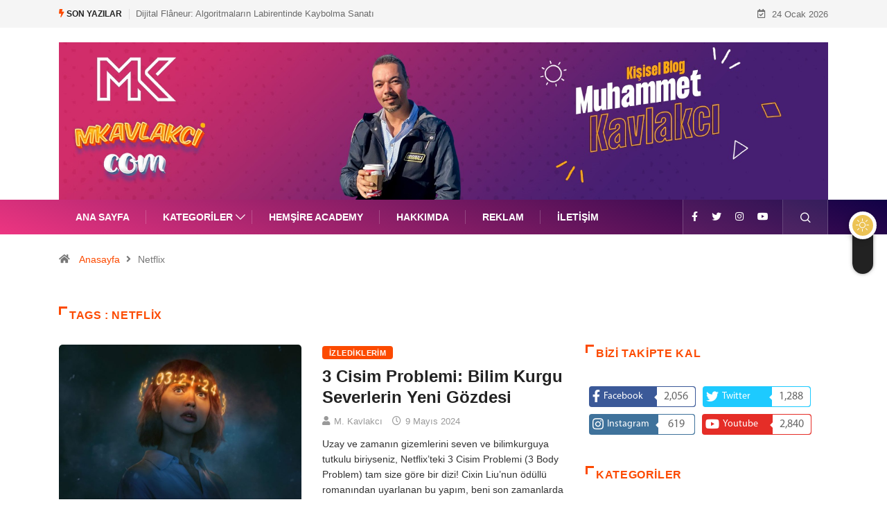

--- FILE ---
content_type: text/html; charset=UTF-8
request_url: https://mkavlakci.com/etiket/netflix/
body_size: 19916
content:
<!DOCTYPE html>
  <html lang="tr" class="" data-skin="light"> 
    <head>
        <meta charset="UTF-8">
		<link href="https://fonts.googleapis.com/css?family=Roboto%3A100%2C400%2C700%2C900%7CArial+Black%3A%2C400%2C700%2C900%7CBarlow%3A100%2C%2C400%2C700%2C900&display=swap" rel="stylesheet"><meta name='robots' content='index, follow, max-image-preview:large, max-snippet:-1, max-video-preview:-1' />
	<style>img:is([sizes="auto" i], [sizes^="auto," i]) { contain-intrinsic-size: 3000px 1500px }</style>
			<script type="text/javascript">try{if("undefined"!=typeof localStorage){var digiSkin=localStorage.getItem("digi-skin"),html=document.getElementsByTagName("html")[0].classList,htmlSkin="light";if(html.contains("dark-mode")&&(htmlSkin="dark"),null!=digiSkin&&digiSkin!=htmlSkin){html.add("digi-skin-switch");var digiSkinInverted=!0}"dark"==digiSkin?html.add("dark-mode"):"light"==digiSkin&&html.remove("dark-mode")}}catch(t){console.log(t)}</script>
		        <meta name="viewport" content="width=device-width, initial-scale=1, maximum-scale=5">
        <meta name="description" content="Muhammet Kavlakcı &#8211; Kişisel Blog - İzlediğim film ve diziler, son teknolojik gelişmeler, kitap tavsiyeleri ve daha birçok konuda paylaşım yaptığım kişisel bloğuma hoş geldiniz." />
        
	<!-- This site is optimized with the Yoast SEO plugin v26.3 - https://yoast.com/wordpress/plugins/seo/ -->
	<title>Netflix Arşivleri - Muhammet Kavlakcı - Kişisel Blog</title>
	<link rel="canonical" href="https://mkavlakci.com/etiket/netflix/" />
	<meta property="og:locale" content="tr_TR" />
	<meta property="og:type" content="article" />
	<meta property="og:title" content="Netflix Arşivleri - Muhammet Kavlakcı - Kişisel Blog" />
	<meta property="og:url" content="https://mkavlakci.com/etiket/netflix/" />
	<meta property="og:site_name" content="Muhammet Kavlakcı - Kişisel Blog" />
	<meta name="twitter:card" content="summary_large_image" />
	<meta name="twitter:site" content="@mkavlakci" />
	<script type="application/ld+json" class="yoast-schema-graph">{"@context":"https://schema.org","@graph":[{"@type":"CollectionPage","@id":"https://mkavlakci.com/etiket/netflix/","url":"https://mkavlakci.com/etiket/netflix/","name":"Netflix Arşivleri - Muhammet Kavlakcı - Kişisel Blog","isPartOf":{"@id":"https://mkavlakci.com/#website"},"primaryImageOfPage":{"@id":"https://mkavlakci.com/etiket/netflix/#primaryimage"},"image":{"@id":"https://mkavlakci.com/etiket/netflix/#primaryimage"},"thumbnailUrl":"https://mkavlakci.com/wp-content/uploads/2024/05/3-cisim-problemi.jpg","breadcrumb":{"@id":"https://mkavlakci.com/etiket/netflix/#breadcrumb"},"inLanguage":"tr"},{"@type":"ImageObject","inLanguage":"tr","@id":"https://mkavlakci.com/etiket/netflix/#primaryimage","url":"https://mkavlakci.com/wp-content/uploads/2024/05/3-cisim-problemi.jpg","contentUrl":"https://mkavlakci.com/wp-content/uploads/2024/05/3-cisim-problemi.jpg","width":1200,"height":675},{"@type":"BreadcrumbList","@id":"https://mkavlakci.com/etiket/netflix/#breadcrumb","itemListElement":[{"@type":"ListItem","position":1,"name":"Ana Sayfa","item":"https://mkavlakci.com/"},{"@type":"ListItem","position":2,"name":"Netflix"}]},{"@type":"WebSite","@id":"https://mkavlakci.com/#website","url":"https://mkavlakci.com/","name":"Muhammet Kavlakcı - Kişisel Blog","description":"İzlediğim film ve diziler, son teknolojik gelişmeler, kitap tavsiyeleri ve daha birçok konuda paylaşım yaptığım kişisel bloğuma hoş geldiniz.","publisher":{"@id":"https://mkavlakci.com/#/schema/person/c13f8aed85b8f1d7596fae9252c31d7b"},"potentialAction":[{"@type":"SearchAction","target":{"@type":"EntryPoint","urlTemplate":"https://mkavlakci.com/?s={search_term_string}"},"query-input":{"@type":"PropertyValueSpecification","valueRequired":true,"valueName":"search_term_string"}}],"inLanguage":"tr"},{"@type":["Person","Organization"],"@id":"https://mkavlakci.com/#/schema/person/c13f8aed85b8f1d7596fae9252c31d7b","name":"M. Kavlakcı","image":{"@type":"ImageObject","inLanguage":"tr","@id":"https://mkavlakci.com/#/schema/person/image/","url":"https://mkavlakci.com/wp-content/uploads/2022/06/Adsiz.png","contentUrl":"https://mkavlakci.com/wp-content/uploads/2022/06/Adsiz.png","width":656,"height":705,"caption":"M. Kavlakcı"},"logo":{"@id":"https://mkavlakci.com/#/schema/person/image/"},"description":"Aslında her şey ilkokul hocamın çok konuşuyorum diye kulağımı büküp, cetvelle beni dövmesiyle başladı. Ondan sonra hiç susmadım. 2015 yılında bu bloğu açarak konuştuklarımı yazıya dökme zamanının geldiğine karar verdim. Artık hem konuşup hem yazıyorum..","sameAs":["https://mkavlakci.com","https://www.facebook.com/mkavlakci","https://www.instagram.com/mkavlakci","https://www.pinterest.com/mkavlakci","https://x.com/https://www.twitter.com/mkavlakci","https://www.youtube.com/channel/UCnxGl9RhysN_oiwf6dN_Osw"]}]}</script>
	<!-- / Yoast SEO plugin. -->


<link rel="alternate" type="application/rss+xml" title="Muhammet Kavlakcı - Kişisel Blog &raquo; akışı" href="https://mkavlakci.com/feed/" />
<link rel="alternate" type="application/rss+xml" title="Muhammet Kavlakcı - Kişisel Blog &raquo; yorum akışı" href="https://mkavlakci.com/comments/feed/" />
<link rel="alternate" type="application/rss+xml" title="Muhammet Kavlakcı - Kişisel Blog &raquo; Netflix etiket akışı" href="https://mkavlakci.com/etiket/netflix/feed/" />
<script type="text/javascript">
/* <![CDATA[ */
window._wpemojiSettings = {"baseUrl":"https:\/\/s.w.org\/images\/core\/emoji\/16.0.1\/72x72\/","ext":".png","svgUrl":"https:\/\/s.w.org\/images\/core\/emoji\/16.0.1\/svg\/","svgExt":".svg","source":{"concatemoji":"https:\/\/mkavlakci.com\/wp-includes\/js\/wp-emoji-release.min.js?ver=6.8.3"}};
/*! This file is auto-generated */
!function(s,n){var o,i,e;function c(e){try{var t={supportTests:e,timestamp:(new Date).valueOf()};sessionStorage.setItem(o,JSON.stringify(t))}catch(e){}}function p(e,t,n){e.clearRect(0,0,e.canvas.width,e.canvas.height),e.fillText(t,0,0);var t=new Uint32Array(e.getImageData(0,0,e.canvas.width,e.canvas.height).data),a=(e.clearRect(0,0,e.canvas.width,e.canvas.height),e.fillText(n,0,0),new Uint32Array(e.getImageData(0,0,e.canvas.width,e.canvas.height).data));return t.every(function(e,t){return e===a[t]})}function u(e,t){e.clearRect(0,0,e.canvas.width,e.canvas.height),e.fillText(t,0,0);for(var n=e.getImageData(16,16,1,1),a=0;a<n.data.length;a++)if(0!==n.data[a])return!1;return!0}function f(e,t,n,a){switch(t){case"flag":return n(e,"\ud83c\udff3\ufe0f\u200d\u26a7\ufe0f","\ud83c\udff3\ufe0f\u200b\u26a7\ufe0f")?!1:!n(e,"\ud83c\udde8\ud83c\uddf6","\ud83c\udde8\u200b\ud83c\uddf6")&&!n(e,"\ud83c\udff4\udb40\udc67\udb40\udc62\udb40\udc65\udb40\udc6e\udb40\udc67\udb40\udc7f","\ud83c\udff4\u200b\udb40\udc67\u200b\udb40\udc62\u200b\udb40\udc65\u200b\udb40\udc6e\u200b\udb40\udc67\u200b\udb40\udc7f");case"emoji":return!a(e,"\ud83e\udedf")}return!1}function g(e,t,n,a){var r="undefined"!=typeof WorkerGlobalScope&&self instanceof WorkerGlobalScope?new OffscreenCanvas(300,150):s.createElement("canvas"),o=r.getContext("2d",{willReadFrequently:!0}),i=(o.textBaseline="top",o.font="600 32px Arial",{});return e.forEach(function(e){i[e]=t(o,e,n,a)}),i}function t(e){var t=s.createElement("script");t.src=e,t.defer=!0,s.head.appendChild(t)}"undefined"!=typeof Promise&&(o="wpEmojiSettingsSupports",i=["flag","emoji"],n.supports={everything:!0,everythingExceptFlag:!0},e=new Promise(function(e){s.addEventListener("DOMContentLoaded",e,{once:!0})}),new Promise(function(t){var n=function(){try{var e=JSON.parse(sessionStorage.getItem(o));if("object"==typeof e&&"number"==typeof e.timestamp&&(new Date).valueOf()<e.timestamp+604800&&"object"==typeof e.supportTests)return e.supportTests}catch(e){}return null}();if(!n){if("undefined"!=typeof Worker&&"undefined"!=typeof OffscreenCanvas&&"undefined"!=typeof URL&&URL.createObjectURL&&"undefined"!=typeof Blob)try{var e="postMessage("+g.toString()+"("+[JSON.stringify(i),f.toString(),p.toString(),u.toString()].join(",")+"));",a=new Blob([e],{type:"text/javascript"}),r=new Worker(URL.createObjectURL(a),{name:"wpTestEmojiSupports"});return void(r.onmessage=function(e){c(n=e.data),r.terminate(),t(n)})}catch(e){}c(n=g(i,f,p,u))}t(n)}).then(function(e){for(var t in e)n.supports[t]=e[t],n.supports.everything=n.supports.everything&&n.supports[t],"flag"!==t&&(n.supports.everythingExceptFlag=n.supports.everythingExceptFlag&&n.supports[t]);n.supports.everythingExceptFlag=n.supports.everythingExceptFlag&&!n.supports.flag,n.DOMReady=!1,n.readyCallback=function(){n.DOMReady=!0}}).then(function(){return e}).then(function(){var e;n.supports.everything||(n.readyCallback(),(e=n.source||{}).concatemoji?t(e.concatemoji):e.wpemoji&&e.twemoji&&(t(e.twemoji),t(e.wpemoji)))}))}((window,document),window._wpemojiSettings);
/* ]]> */
</script>
<style id='wp-emoji-styles-inline-css' type='text/css'>

	img.wp-smiley, img.emoji {
		display: inline !important;
		border: none !important;
		box-shadow: none !important;
		height: 1em !important;
		width: 1em !important;
		margin: 0 0.07em !important;
		vertical-align: -0.1em !important;
		background: none !important;
		padding: 0 !important;
	}
</style>
<link rel='stylesheet' id='wp-block-library-css' href='https://mkavlakci.com/wp-includes/css/dist/block-library/style.min.css?ver=6.8.3' type='text/css' media='all' />
<style id='wp-block-library-theme-inline-css' type='text/css'>
.wp-block-audio :where(figcaption){color:#555;font-size:13px;text-align:center}.is-dark-theme .wp-block-audio :where(figcaption){color:#ffffffa6}.wp-block-audio{margin:0 0 1em}.wp-block-code{border:1px solid #ccc;border-radius:4px;font-family:Menlo,Consolas,monaco,monospace;padding:.8em 1em}.wp-block-embed :where(figcaption){color:#555;font-size:13px;text-align:center}.is-dark-theme .wp-block-embed :where(figcaption){color:#ffffffa6}.wp-block-embed{margin:0 0 1em}.blocks-gallery-caption{color:#555;font-size:13px;text-align:center}.is-dark-theme .blocks-gallery-caption{color:#ffffffa6}:root :where(.wp-block-image figcaption){color:#555;font-size:13px;text-align:center}.is-dark-theme :root :where(.wp-block-image figcaption){color:#ffffffa6}.wp-block-image{margin:0 0 1em}.wp-block-pullquote{border-bottom:4px solid;border-top:4px solid;color:currentColor;margin-bottom:1.75em}.wp-block-pullquote cite,.wp-block-pullquote footer,.wp-block-pullquote__citation{color:currentColor;font-size:.8125em;font-style:normal;text-transform:uppercase}.wp-block-quote{border-left:.25em solid;margin:0 0 1.75em;padding-left:1em}.wp-block-quote cite,.wp-block-quote footer{color:currentColor;font-size:.8125em;font-style:normal;position:relative}.wp-block-quote:where(.has-text-align-right){border-left:none;border-right:.25em solid;padding-left:0;padding-right:1em}.wp-block-quote:where(.has-text-align-center){border:none;padding-left:0}.wp-block-quote.is-large,.wp-block-quote.is-style-large,.wp-block-quote:where(.is-style-plain){border:none}.wp-block-search .wp-block-search__label{font-weight:700}.wp-block-search__button{border:1px solid #ccc;padding:.375em .625em}:where(.wp-block-group.has-background){padding:1.25em 2.375em}.wp-block-separator.has-css-opacity{opacity:.4}.wp-block-separator{border:none;border-bottom:2px solid;margin-left:auto;margin-right:auto}.wp-block-separator.has-alpha-channel-opacity{opacity:1}.wp-block-separator:not(.is-style-wide):not(.is-style-dots){width:100px}.wp-block-separator.has-background:not(.is-style-dots){border-bottom:none;height:1px}.wp-block-separator.has-background:not(.is-style-wide):not(.is-style-dots){height:2px}.wp-block-table{margin:0 0 1em}.wp-block-table td,.wp-block-table th{word-break:normal}.wp-block-table :where(figcaption){color:#555;font-size:13px;text-align:center}.is-dark-theme .wp-block-table :where(figcaption){color:#ffffffa6}.wp-block-video :where(figcaption){color:#555;font-size:13px;text-align:center}.is-dark-theme .wp-block-video :where(figcaption){color:#ffffffa6}.wp-block-video{margin:0 0 1em}:root :where(.wp-block-template-part.has-background){margin-bottom:0;margin-top:0;padding:1.25em 2.375em}
</style>
<style id='classic-theme-styles-inline-css' type='text/css'>
/*! This file is auto-generated */
.wp-block-button__link{color:#fff;background-color:#32373c;border-radius:9999px;box-shadow:none;text-decoration:none;padding:calc(.667em + 2px) calc(1.333em + 2px);font-size:1.125em}.wp-block-file__button{background:#32373c;color:#fff;text-decoration:none}
</style>
<style id='global-styles-inline-css' type='text/css'>
:root{--wp--preset--aspect-ratio--square: 1;--wp--preset--aspect-ratio--4-3: 4/3;--wp--preset--aspect-ratio--3-4: 3/4;--wp--preset--aspect-ratio--3-2: 3/2;--wp--preset--aspect-ratio--2-3: 2/3;--wp--preset--aspect-ratio--16-9: 16/9;--wp--preset--aspect-ratio--9-16: 9/16;--wp--preset--color--black: #000000;--wp--preset--color--cyan-bluish-gray: #abb8c3;--wp--preset--color--white: #ffffff;--wp--preset--color--pale-pink: #f78da7;--wp--preset--color--vivid-red: #cf2e2e;--wp--preset--color--luminous-vivid-orange: #ff6900;--wp--preset--color--luminous-vivid-amber: #fcb900;--wp--preset--color--light-green-cyan: #7bdcb5;--wp--preset--color--vivid-green-cyan: #00d084;--wp--preset--color--pale-cyan-blue: #8ed1fc;--wp--preset--color--vivid-cyan-blue: #0693e3;--wp--preset--color--vivid-purple: #9b51e0;--wp--preset--gradient--vivid-cyan-blue-to-vivid-purple: linear-gradient(135deg,rgba(6,147,227,1) 0%,rgb(155,81,224) 100%);--wp--preset--gradient--light-green-cyan-to-vivid-green-cyan: linear-gradient(135deg,rgb(122,220,180) 0%,rgb(0,208,130) 100%);--wp--preset--gradient--luminous-vivid-amber-to-luminous-vivid-orange: linear-gradient(135deg,rgba(252,185,0,1) 0%,rgba(255,105,0,1) 100%);--wp--preset--gradient--luminous-vivid-orange-to-vivid-red: linear-gradient(135deg,rgba(255,105,0,1) 0%,rgb(207,46,46) 100%);--wp--preset--gradient--very-light-gray-to-cyan-bluish-gray: linear-gradient(135deg,rgb(238,238,238) 0%,rgb(169,184,195) 100%);--wp--preset--gradient--cool-to-warm-spectrum: linear-gradient(135deg,rgb(74,234,220) 0%,rgb(151,120,209) 20%,rgb(207,42,186) 40%,rgb(238,44,130) 60%,rgb(251,105,98) 80%,rgb(254,248,76) 100%);--wp--preset--gradient--blush-light-purple: linear-gradient(135deg,rgb(255,206,236) 0%,rgb(152,150,240) 100%);--wp--preset--gradient--blush-bordeaux: linear-gradient(135deg,rgb(254,205,165) 0%,rgb(254,45,45) 50%,rgb(107,0,62) 100%);--wp--preset--gradient--luminous-dusk: linear-gradient(135deg,rgb(255,203,112) 0%,rgb(199,81,192) 50%,rgb(65,88,208) 100%);--wp--preset--gradient--pale-ocean: linear-gradient(135deg,rgb(255,245,203) 0%,rgb(182,227,212) 50%,rgb(51,167,181) 100%);--wp--preset--gradient--electric-grass: linear-gradient(135deg,rgb(202,248,128) 0%,rgb(113,206,126) 100%);--wp--preset--gradient--midnight: linear-gradient(135deg,rgb(2,3,129) 0%,rgb(40,116,252) 100%);--wp--preset--font-size--small: 13px;--wp--preset--font-size--medium: 20px;--wp--preset--font-size--large: 36px;--wp--preset--font-size--x-large: 42px;--wp--preset--spacing--20: 0.44rem;--wp--preset--spacing--30: 0.67rem;--wp--preset--spacing--40: 1rem;--wp--preset--spacing--50: 1.5rem;--wp--preset--spacing--60: 2.25rem;--wp--preset--spacing--70: 3.38rem;--wp--preset--spacing--80: 5.06rem;--wp--preset--shadow--natural: 6px 6px 9px rgba(0, 0, 0, 0.2);--wp--preset--shadow--deep: 12px 12px 50px rgba(0, 0, 0, 0.4);--wp--preset--shadow--sharp: 6px 6px 0px rgba(0, 0, 0, 0.2);--wp--preset--shadow--outlined: 6px 6px 0px -3px rgba(255, 255, 255, 1), 6px 6px rgba(0, 0, 0, 1);--wp--preset--shadow--crisp: 6px 6px 0px rgba(0, 0, 0, 1);}:where(.is-layout-flex){gap: 0.5em;}:where(.is-layout-grid){gap: 0.5em;}body .is-layout-flex{display: flex;}.is-layout-flex{flex-wrap: wrap;align-items: center;}.is-layout-flex > :is(*, div){margin: 0;}body .is-layout-grid{display: grid;}.is-layout-grid > :is(*, div){margin: 0;}:where(.wp-block-columns.is-layout-flex){gap: 2em;}:where(.wp-block-columns.is-layout-grid){gap: 2em;}:where(.wp-block-post-template.is-layout-flex){gap: 1.25em;}:where(.wp-block-post-template.is-layout-grid){gap: 1.25em;}.has-black-color{color: var(--wp--preset--color--black) !important;}.has-cyan-bluish-gray-color{color: var(--wp--preset--color--cyan-bluish-gray) !important;}.has-white-color{color: var(--wp--preset--color--white) !important;}.has-pale-pink-color{color: var(--wp--preset--color--pale-pink) !important;}.has-vivid-red-color{color: var(--wp--preset--color--vivid-red) !important;}.has-luminous-vivid-orange-color{color: var(--wp--preset--color--luminous-vivid-orange) !important;}.has-luminous-vivid-amber-color{color: var(--wp--preset--color--luminous-vivid-amber) !important;}.has-light-green-cyan-color{color: var(--wp--preset--color--light-green-cyan) !important;}.has-vivid-green-cyan-color{color: var(--wp--preset--color--vivid-green-cyan) !important;}.has-pale-cyan-blue-color{color: var(--wp--preset--color--pale-cyan-blue) !important;}.has-vivid-cyan-blue-color{color: var(--wp--preset--color--vivid-cyan-blue) !important;}.has-vivid-purple-color{color: var(--wp--preset--color--vivid-purple) !important;}.has-black-background-color{background-color: var(--wp--preset--color--black) !important;}.has-cyan-bluish-gray-background-color{background-color: var(--wp--preset--color--cyan-bluish-gray) !important;}.has-white-background-color{background-color: var(--wp--preset--color--white) !important;}.has-pale-pink-background-color{background-color: var(--wp--preset--color--pale-pink) !important;}.has-vivid-red-background-color{background-color: var(--wp--preset--color--vivid-red) !important;}.has-luminous-vivid-orange-background-color{background-color: var(--wp--preset--color--luminous-vivid-orange) !important;}.has-luminous-vivid-amber-background-color{background-color: var(--wp--preset--color--luminous-vivid-amber) !important;}.has-light-green-cyan-background-color{background-color: var(--wp--preset--color--light-green-cyan) !important;}.has-vivid-green-cyan-background-color{background-color: var(--wp--preset--color--vivid-green-cyan) !important;}.has-pale-cyan-blue-background-color{background-color: var(--wp--preset--color--pale-cyan-blue) !important;}.has-vivid-cyan-blue-background-color{background-color: var(--wp--preset--color--vivid-cyan-blue) !important;}.has-vivid-purple-background-color{background-color: var(--wp--preset--color--vivid-purple) !important;}.has-black-border-color{border-color: var(--wp--preset--color--black) !important;}.has-cyan-bluish-gray-border-color{border-color: var(--wp--preset--color--cyan-bluish-gray) !important;}.has-white-border-color{border-color: var(--wp--preset--color--white) !important;}.has-pale-pink-border-color{border-color: var(--wp--preset--color--pale-pink) !important;}.has-vivid-red-border-color{border-color: var(--wp--preset--color--vivid-red) !important;}.has-luminous-vivid-orange-border-color{border-color: var(--wp--preset--color--luminous-vivid-orange) !important;}.has-luminous-vivid-amber-border-color{border-color: var(--wp--preset--color--luminous-vivid-amber) !important;}.has-light-green-cyan-border-color{border-color: var(--wp--preset--color--light-green-cyan) !important;}.has-vivid-green-cyan-border-color{border-color: var(--wp--preset--color--vivid-green-cyan) !important;}.has-pale-cyan-blue-border-color{border-color: var(--wp--preset--color--pale-cyan-blue) !important;}.has-vivid-cyan-blue-border-color{border-color: var(--wp--preset--color--vivid-cyan-blue) !important;}.has-vivid-purple-border-color{border-color: var(--wp--preset--color--vivid-purple) !important;}.has-vivid-cyan-blue-to-vivid-purple-gradient-background{background: var(--wp--preset--gradient--vivid-cyan-blue-to-vivid-purple) !important;}.has-light-green-cyan-to-vivid-green-cyan-gradient-background{background: var(--wp--preset--gradient--light-green-cyan-to-vivid-green-cyan) !important;}.has-luminous-vivid-amber-to-luminous-vivid-orange-gradient-background{background: var(--wp--preset--gradient--luminous-vivid-amber-to-luminous-vivid-orange) !important;}.has-luminous-vivid-orange-to-vivid-red-gradient-background{background: var(--wp--preset--gradient--luminous-vivid-orange-to-vivid-red) !important;}.has-very-light-gray-to-cyan-bluish-gray-gradient-background{background: var(--wp--preset--gradient--very-light-gray-to-cyan-bluish-gray) !important;}.has-cool-to-warm-spectrum-gradient-background{background: var(--wp--preset--gradient--cool-to-warm-spectrum) !important;}.has-blush-light-purple-gradient-background{background: var(--wp--preset--gradient--blush-light-purple) !important;}.has-blush-bordeaux-gradient-background{background: var(--wp--preset--gradient--blush-bordeaux) !important;}.has-luminous-dusk-gradient-background{background: var(--wp--preset--gradient--luminous-dusk) !important;}.has-pale-ocean-gradient-background{background: var(--wp--preset--gradient--pale-ocean) !important;}.has-electric-grass-gradient-background{background: var(--wp--preset--gradient--electric-grass) !important;}.has-midnight-gradient-background{background: var(--wp--preset--gradient--midnight) !important;}.has-small-font-size{font-size: var(--wp--preset--font-size--small) !important;}.has-medium-font-size{font-size: var(--wp--preset--font-size--medium) !important;}.has-large-font-size{font-size: var(--wp--preset--font-size--large) !important;}.has-x-large-font-size{font-size: var(--wp--preset--font-size--x-large) !important;}
:where(.wp-block-post-template.is-layout-flex){gap: 1.25em;}:where(.wp-block-post-template.is-layout-grid){gap: 1.25em;}
:where(.wp-block-columns.is-layout-flex){gap: 2em;}:where(.wp-block-columns.is-layout-grid){gap: 2em;}
:root :where(.wp-block-pullquote){font-size: 1.5em;line-height: 1.6;}
</style>
<link rel='stylesheet' id='fontawesome-five-css-css' href='https://mkavlakci.com/wp-content/plugins/accesspress-social-counter/css/fontawesome-all.css?ver=1.9.2' type='text/css' media='all' />
<link rel='stylesheet' id='apsc-frontend-css-css' href='https://mkavlakci.com/wp-content/plugins/accesspress-social-counter/css/frontend.css?ver=1.9.2' type='text/css' media='all' />
<link rel='stylesheet' id='contact-form-7-css' href='https://mkavlakci.com/wp-content/plugins/contact-form-7/includes/css/styles.css?ver=6.1.3' type='text/css' media='all' />
<link rel='stylesheet' id='mc4wp-form-themes-css' href='https://mkavlakci.com/wp-content/plugins/mailchimp-for-wp/assets/css/form-themes.css?ver=4.10.8' type='text/css' media='all' />
<link rel='stylesheet' id='dashicons-css' href='https://mkavlakci.com/wp-includes/css/dashicons.min.css?ver=6.8.3' type='text/css' media='all' />
<link rel='stylesheet' id='elementor-icons-ekiticons-css' href='https://mkavlakci.com/wp-content/plugins/elementskit-lite/modules/elementskit-icon-pack/assets/css/ekiticons.css?ver=3.0.7' type='text/css' media='all' />
<link rel='stylesheet' id='bootstrap-css' href='https://mkavlakci.com/wp-content/themes/digiqole/assets/css/bootstrap.min.css?ver=2.0.2' type='text/css' media='all' />
<link rel='stylesheet' id='icon-font-css' href='https://mkavlakci.com/wp-content/themes/digiqole/assets/css/icon-font.css?ver=2.0.2' type='text/css' media='all' />
<link rel='preload' as='style' id='digiqole-all-style-css' href='https://mkavlakci.com/wp-content/themes/digiqole/assets/css/all.css?ver=2.0.2' type='text/css' media='all' />
<link rel='stylesheet' id='digiqole-master-css' href='https://mkavlakci.com/wp-content/themes/digiqole/assets/css/master.css?ver=2.0.2' type='text/css' media='all' />
<style id='digiqole-master-inline-css' type='text/css'>

        html.fonts-loaded body{ font-family:"Arial Black";font-style:normal;line-height:15px;font-size:14px;font-weight:400; }
        .body-box-layout{ 
            background-image:url();;
            background-repeat: no-repeat;
            background-position: center;
            background-size: cover;
            background-attachment: fixed;
         }
        body,
        .post-navigation .post-previous a p, .post-navigation .post-next a p,
        .dark-mode .blog-single .post-meta li,
        .dark-mode .wp-block-quote p,
        .dark-mode .wp-block-quote::before,
        .dark-mode .wp-block-quote cite,
        .dark-mode .view-review-list .xs-review-date,
        .dark-mode .view-review-list .xs-reviewer-author,
        .dark-mode .breadcrumb li,
        .dark-mode .post-meta span,
        .dark-mode .post-meta span a,
        .dark-mode .tranding-bg-white .tranding-bar .trending-slide-bg.trending-slide .post-title a,
        .dark-mode .blog-single .post-meta li.post-author a{
           color:  #333333;
        }

        h1, h2, h3, h4, h5, h6,
        .post-title,
        .post-navigation span,
        .post-title a,
        .dark-mode .error-page .error-code,
        .dark-mode.archive .entry-blog-summery .readmore-btn,
        .dark-mode .entry-blog-summery.ts-post .readmore-btn,
        .dark-mode .apsc-icons-wrapper.apsc-theme-2 .apsc-each-profile a,
        .dark-mode .ts-author-content .comment a{
            color:  #222222;
        }


        .dark-mode .apsc-icons-wrapper.apsc-theme-2 .apsc-each-profile a{
            color: #222222 !important;
        }
        .dark-mode .blog-single .post .post-body{
            background: transparent;
        }

        html.fonts-loaded h1,
        html.fonts-loaded h2{
            font-family:"Barlow";font-weight:100;
        }
        html.fonts-loaded h3{ 
            font-family:"Barlow";font-weight:100; 
        }

        html.fonts-loaded h4{ 
            font-family:"Barlow";font-style:normal;font-weight:700;
        }

        a,
        .entry-header .entry-title a:hover,
        .sidebar ul li a:hover,
        .breadcrumb a:hover {
            color: #fc4a00;
            transition: all ease 500ms;
        }
      
        .btn-primary:hover,
        .switch__background,
        .switch__mouth,
        .switch__eye-left,
        .switch__eye-right{
         background: #e74907;
         border-color: #e74907;;
        }

        .tag-lists a:hover,
        .tagcloud a:hover,
        .owl-carousel .owl-dots .owl-dot.active span,
        .blog-single .tag-lists a:hover {
            border-color: #fc4a00;
        }

        blockquote.wp-block-quote, .wp-block-quote, .wp-block-quote:not(.is-large):not(.is-style-large), .wp-block-pullquote blockquote,
         blockquote.wp-block-pullquote, .wp-block-quote.is-large, .wp-block-quote.is-style-large{
            border-left-color: #fc4a00;
        }
        
        .post .post-footer .readmore,
        .post .post-media .video-link-btn a,
        .post-list-item .recen-tab-menu.nav-tabs li a:before, 
        .post-list-item .recen-tab-menu.nav-tabs li a:after,
        .blog-single .xs-review-box .xs-review .xs-btn:hover,
        .blog-single .tag-lists span,
        .tag-lists a:hover, .tagcloud a:hover,
        .heading-style3 .block-title .title-angle-shap:before, 
        .heading-style3 .block-title .title-angle-shap:after,
         .heading-style3 .widget-title .title-angle-shap:before, 
         .heading-style3 .widget-title .title-angle-shap:after, 
         .sidebar .widget .block-title .title-angle-shap:before,
          .sidebar .widget .block-title .title-angle-shap:after, 
          .sidebar .widget .widget-title .title-angle-shap:before, 
        .sidebar .widget .widget-title .title-angle-shap:after,
        .pagination li.active a, .pagination li:hover a,
        .owl-carousel .owl-dots .owl-dot.active span,
        .main-pagination .swiper-pagination-bullet-active,
        .swiper-pagination .swiper-pagination-bullet-active,
        .header .navbar-light .ekit-wid-con .digiqole-elementskit-menu
         .elementskit-navbar-nav > li.active > a:before,
         .trending-light .tranding-bar .trending-slide .trending-title,
        .post-list-item .post-thumb .tab-post-count, .post-list-item .post-thumb .post-index,
        .woocommerce ul.products li.product .button,.woocommerce ul.products li.product .added_to_cart,
        .woocommerce nav.woocommerce-pagination ul li a:focus, .woocommerce nav.woocommerce-pagination ul li a:hover, .woocommerce nav.woocommerce-pagination ul li span.current,
        .woocommerce #respond input#submit.alt, .woocommerce a.button.alt, .woocommerce button.button.alt, .woocommerce input.button.alt,.sponsor-web-link a:hover i, .woocommerce .widget_price_filter .ui-slider .ui-slider-range,
        .woocommerce span.onsale,
        .not-found .input-group-btn,
        .btn,
        .BackTo,
        .sidebar .widget.widget_search .input-group-btn,
        .woocommerce ul.products li.product .added_to_cart:hover, .woocommerce #respond input#submit.alt:hover, .woocommerce a.button.alt:hover, .woocommerce button.button.alt:hover, 
        .footer-social li a,
        .digiqole-video-post .video-item .post-video .ts-play-btn,
        .blog-single .post-meta .social-share i.fa-share,
        .social-share i.ts-icon-share,
        .woocommerce input.button.alt:hover,
        .woocommerce .widget_price_filter .ui-slider .ui-slider-handle,
        #preloader,
        .main-slider .swiper-button-next:hover,
        .main-slider .swiper-button-prev:hover,
        .main-slider .owl-dots .owl-dot.swiper-pagination-bullet-active,
        .main-slider .owl-dots .swiper-pagination-bullet.swiper-pagination-bullet-active,
        .main-slider .swiper-pagination .owl-dot.swiper-pagination-bullet-active,
        .main-slider .swiper-pagination .swiper-pagination-bullet.swiper-pagination-bullet-active,
        .main-slider .main-pagination .owl-dot.swiper-pagination-bullet-active,
        .main-slider .main-pagination .swiper-pagination-bullet.swiper-pagination-bullet-active,
        .weekend-top .owl-dots .owl-dot.swiper-pagination-bullet-active,
        .weekend-top .owl-dots .swiper-pagination-bullet.swiper-pagination-bullet-active,
        .weekend-top .swiper-pagination .owl-dot.swiper-pagination-bullet-active,
        .weekend-top .swiper-pagination .swiper-pagination-bullet.swiper-pagination-bullet-active,
        .featured-tab-item .nav-tabs .nav-link.active:before,
        .post-slider .swiper-pagination .swiper-pagination-bullet.swiper-pagination-bullet-active,
        .blog-single .post-meta .social-share .ts-icon-share {
            background: #fc4a00;
        }
        .owl-carousel.owl-loaded .owl-nav .owl-next.disabled, 
        .owl-carousel.owl-loaded .owl-nav .owl-prev.disabled,
        .ts-about-image-wrapper.owl-carousel.owl-theme .owl-nav [class*=owl-]:hover{
            background: #fc4a00 !important;
        }

        .ts-footer .recent-posts-widget .post-content .post-title a:hover,
        .post-list-item .recen-tab-menu.nav-tabs li a.active,
        .ts-footer .footer-left-widget .footer-social li a:hover,
         .ts-footer .footer-widget .footer-social li a:hover,
         .heading-style3 .block-title, .heading-style3 .widget-title,
         .topbar.topbar-gray .tranding-bg-white .tranding-bar .trending-slide-bg .trending-title i,
         .sidebar .widget .block-title, .sidebar .widget .widget-title,
         .header .navbar-light .ekit-wid-con .digiqole-elementskit-menu .elementskit-navbar-nav .dropdown-item.active,
         .header .navbar-light .ekit-wid-con .digiqole-elementskit-menu .elementskit-navbar-nav li a:hover,
         .social-links li a:hover,
         .post-title a:hover,
         .video-tab-list .post-tab-list li a.active h4.post-title, .video-tab-list .post-tab-list li a:hover h4.post-title,
         .featured-tab-item .nav-tabs .nav-link.active .tab-head > span.tab-text-title,
         .woocommerce ul.products li.product .price, 
         .woocommerce ul.products li.product .woocommerce-loop-product__title:hover,
         .load-more-btn .digiqole-post-grid-loadmore:hover,
         .blog-single .post-meta li.meta-post-view,
         .ts-overlay-style .post-meta-info li.active i,
         .blog-single .post-meta li a:hover {
            color: #fc4a00;
        }
        
        .post-layout-style5 .post-meta li.meta-post-view .ts-icon {
            color: #fc4a00!important;
        }
      
        
            .header .navbar-light .ekit-wid-con .digiqole-elementskit-menu{
               height: 50px;
            }
            @media(min-width: 1024px){
                .header-gradient-area .navbar-light .ekit-wid-con .digiqole-elementskit-menu .elementskit-navbar-nav > li > a,
                .header.header-gradient .navbar-light .ekit-wid-con .digiqole-elementskit-menu .elementskit-navbar-nav > li > a, 
                .header .navbar-light .ekit-wid-con .digiqole-elementskit-menu .elementskit-navbar-nav > li > a,
                 .header .navbar-light .nav-search-area a, .header-gradient .navbar-light .social-links li a, 
                 .header .navbar-light .navbar-nav > li > a, 
               .header-gradient .navbar-light .nav-search-area .header-search-icon a{
                   line-height: 50px;
               }
            }
        
                .header-gradient,
                .header-dark .navbar-light,
                .header-gradient .navbar-sticky.sticky,
                .header-bg-dark .navbar-sticky.sticky,
                .header-bg-dark,
                .header-middle-gradent{
                    background-image: linear-gradient(20deg, #ed3581 0%, #100146 100%);
                }
            
                @media(min-width: 1024px){
                    .header-gradient-area .navbar-light .ekit-wid-con .digiqole-elementskit-menu .elementskit-navbar-nav > li > a:hover,
                    .header.header-gradient .navbar-light .ekit-wid-con .digiqole-elementskit-menu .elementskit-navbar-nav > li > a:hover,
                    .header .navbar-light .navbar-nav > li > a:hover,
                    .header-gradient-area .header .navbar-light .navbar-nav > li.active > a, 
                    .header-gradient-area .header .navbar-light .navbar-nav > li:hover > a,
                    .navbar-solid.header .navbar-light .navbar-nav li.active > a,
                    .header.header-dark .navbar-light .navbar-nav li.active > a,
                    .header .navbar-light .navbar-nav li.active > a,
                    .header.header-gradient .navbar-light .ekit-wid-con .digiqole-elementskit-menu .elementskit-navbar-nav > li.active > a,
                    .header .navbar-light .ekit-wid-con .digiqole-elementskit-menu .elementskit-navbar-nav > li:hover > a{
                        color: #eec953;
                    }


                    
                }
                .header .navbar-light .ekit-wid-con .digiqole-elementskit-menu .elementskit-navbar-nav > li.active > a:before,
                .header .navbar-light .navbar-nav > li.active > a:before{
                    background: #eec953;
                }
            
     
            html.fonts-loaded .header .navbar-light .navbar-nav li ul.dropdown-menu li a,
            html.fonts-loaded .header .navbar-light .ekit-wid-con .digiqole-elementskit-menu .elementskit-navbar-nav li ul li a,
            html.fonts-loaded .header .navbar-light .ekit-wid-con .digiqole-elementskit-menu .elementskit-navbar-nav li .elementskit-dropdown li a{
                   color: #4d4b4b;
                   font-size: 12px;
                }
            
     
            .header .navbar-light .navbar-nav li ul.dropdown-menu li a:hover,
            .header .navbar-light .ekit-wid-con .digiqole-elementskit-menu .elementskit-navbar-nav .dropdown-item.active,
            .header .navbar-light .ekit-wid-con .digiqole-elementskit-menu .elementskit-navbar-nav li ul li a:hover,
            .header .navbar-light .navbar-nav li ul.dropdown-menu li.active a{
                   color: #f7c111;
                   
                }
            
            html.fonts-loaded .header-gradient-area .navbar-light .ekit-wid-con .digiqole-elementskit-menu .elementskit-navbar-nav > li > a,
            html.fonts-loaded .header.header-gradient .navbar-light .ekit-wid-con .digiqole-elementskit-menu .elementskit-navbar-nav > li > a,
            html.fonts-loaded .header .navbar-light .ekit-wid-con .digiqole-elementskit-menu .elementskit-navbar-nav > li > a,
            html.fonts-loaded .header .navbar-light .nav-search-area a,
            html.fonts-loaded .header-gradient .navbar-light .social-links li a,
            html.fonts-loaded .header .navbar-light .navbar-nav > li > a,
            html.fonts-loaded .header-gradient .navbar-light .nav-search-area .header-search-icon a{
                font-family:"Roboto";font-size:14px;font-weight:100;
                }
            .ts-footer{
            padding-top:50px;
            padding-bottom:0px;
         }
      body,
      .dark-mode .ts-author-media,
      .dark-mode .ts-author-content::before,
      .dark-mode .ts-author-content::after,
      .dark-mode .post-layout-style4 .post-single .entry-header{
         background-color: #fff;
      }
     
      .ts-footer{
          background-color: #222222;
          background-repeat:no-repeat;
          background-size: cover;
          
          
      }
      .newsletter-form span,
      .ts-footer .widget-title span{
        background-color: #222222;
      }

      .ts-footer-classic .widget-title,
      .ts-footer-classic h3,
      .ts-footer-classic h4,
      .ts-footer .widget-title,
      .ts-footer-classic .contact h3{
          color: #fff;
      }
      .ts-footer p,
      .ts-footer .list-arrow li a,
      .ts-footer .menu li a,
      .ts-footer .service-time li,
      .ts-footer .list-arrow li::before, 
      .ts-footer .footer-info li,
      .ts-footer .footer-left-widget .footer-social li a, .ts-footer .footer-widget .footer-social li a,
      .ts-footer .footer-left-widget p, .ts-footer .footer-widget p,
      .ts-footer .recent-posts-widget .post-content .post-title a,
      .ts-footer .menu li::before{
        color: #fff;
      }

     
     
      .copy-right{
         background-color: #101010;
      }
      .copy-right .copyright-text p{
         color: #fff;
      }
      
</style>
<link rel='stylesheet' id='parent-style-css' href='https://mkavlakci.com/wp-content/themes/digiqole-child/style.css?ver=6.8.3' type='text/css' media='all' />
<link rel='stylesheet' id='ekit-widget-styles-css' href='https://mkavlakci.com/wp-content/plugins/elementskit-lite/widgets/init/assets/css/widget-styles.css?ver=3.0.7' type='text/css' media='all' />
<link rel='stylesheet' id='ekit-responsive-css' href='https://mkavlakci.com/wp-content/plugins/elementskit-lite/widgets/init/assets/css/responsive.css?ver=3.0.7' type='text/css' media='all' />
<script type="text/javascript" src="https://mkavlakci.com/wp-includes/js/jquery/jquery.min.js?ver=3.7.1" id="jquery-core-js"></script>
<script type="text/javascript" src="https://mkavlakci.com/wp-includes/js/jquery/jquery-migrate.min.js?ver=3.4.1" id="jquery-migrate-js"></script>
<script type="text/javascript" src="https://mkavlakci.com/wp-content/plugins/wp-ultimate-review/assets/public/script/content-page.js?ver=2.3.6" id="wur_review_content_script-js"></script>
<link rel="https://api.w.org/" href="https://mkavlakci.com/wp-json/" /><link rel="alternate" title="JSON" type="application/json" href="https://mkavlakci.com/wp-json/wp/v2/tags/939" /><link rel="EditURI" type="application/rsd+xml" title="RSD" href="https://mkavlakci.com/xmlrpc.php?rsd" />
<meta name="generator" content="WordPress 6.8.3" />
<link rel="icon" href="https://mkavlakci.com/wp-content/uploads/2022/07/cropped-banner-favicon-32x32.png" sizes="32x32" />
<link rel="icon" href="https://mkavlakci.com/wp-content/uploads/2022/07/cropped-banner-favicon-192x192.png" sizes="192x192" />
<link rel="apple-touch-icon" href="https://mkavlakci.com/wp-content/uploads/2022/07/cropped-banner-favicon-180x180.png" />
<meta name="msapplication-TileImage" content="https://mkavlakci.com/wp-content/uploads/2022/07/cropped-banner-favicon-270x270.png" />
        <script async src="https://pagead2.googlesyndication.com/pagead/js/adsbygoogle.js?client=ca-pub-0141218032186730"
     crossorigin="anonymous"></script>
    </head>
    <body data-rsssl=1 class="archive tag tag-netflix tag-939 wp-theme-digiqole wp-child-theme-digiqole-child sidebar-active elementor-default elementor-kit-6874" >

    
     
              <div class="color_swicher change-mode">
            <div class="switch_container">
                <i class="ts-icon ts-icon-sun"></i>
                <i class="ts-icon ts-icon-moon"></i>
            </div>
        </div>

    
 
      <div class="body-inner-content">
      
       <div class="topbar topbar-gray">
   <div class="container">
      <div class="row">
         <div class="col-md-8">
            <div class="tranding-bg-white">
               
   <div class="tranding-bar">
				<div id="tredingcarousel" class="trending-slide carousel slide trending-slide-bg" data-ride="carousel">
											<p class="trending-title"><i class="ts-icon ts-icon-bolt"></i> Son Yazılar</p>
										<div class="carousel-inner">
																				<div class="carousel-item active">
														<a  class="post-title title-small" href="https://mkavlakci.com/dijital-flaneur-olmak/">Dijital Flâneur: Algoritmaların Labirentinde Kaybolma Sanatı</a>
							</div><!--/.carousel-item -->
																				<div class="carousel-item">
														<a  class="post-title title-small" href="https://mkavlakci.com/the-copenhagen-test-incelemesi-zihin-isgaline-hazir-misiniz/">The Copenhagen Test İncelemesi: Zihin İşgaline Hazır Mısınız?</a>
							</div><!--/.carousel-item -->
																				<div class="carousel-item">
														<a  class="post-title title-small" href="https://mkavlakci.com/severance-incelemesi-is-yasam-dengesi/">Severance İncelemesi: İş-Yaşam Dengesi mi, Distopik Hapishane mi?</a>
							</div><!--/.carousel-item -->
																				<div class="carousel-item">
														<a  class="post-title title-small" href="https://mkavlakci.com/apple-intelligence-bilim-kurgu-degil-kisisel-zeka-devrimi/">Apple Intelligence: Bilim Kurgu Değil, &#8220;Kişisel Zeka&#8221; Devrimi</a>
							</div><!--/.carousel-item -->
																				<div class="carousel-item">
														<a  class="post-title title-small" href="https://mkavlakci.com/silver-and-the-book-of-dreams-bir-ruya-yolculugu/">Silver and the Book of Dreams: Bir Rüya Yolculuğu</a>
							</div><!--/.carousel-item -->
											</div> <!--/.carousel-inner-->
									</div> <!--/.trending-slide-->
			</div> <!--/.container-->
               </div>
         </div>
         <div class="col-md-4 xs-center align-self-center text-right">
            <ul class="top-info">
               <li> <i class="ts-icon ts-icon-calendar-check" aria-hidden="true"></i>  
                24 Ocak 2026               </li>
            </ul>
         </div>
    
      <!-- end col -->
      </div>
   <!-- end row -->
   </div>
<!-- end container -->
</div>

<div class="header-middle-area">
   <div class="container">
      <div class="row">
          
           
              
               
         <!-- col end  -->
        <div class="col-md-8 col-lg-9 align-self-center"> 
            <div class="banner-img text-right">
									</div>
         </div> 
         <!-- col end  -->
    
          
      </div>
      <a href="https://mkavlakci.com"> <img width="1150" height="33" align="center" src="https://mkavlakci.com/wp-content/uploads/2022/07/banner-kisiselblog.jpg"> </a>
   </div>                     

<header id="header" class="header header-gradient header-bg-dark">
      <div class=" header-wrapper  ">
         <div class="container">
            <nav class="navbar navbar-expand-lg navbar-light">
                   
                        <a class="logo d-none" href="https://mkavlakci.com/">
                                                                  <img width="820" height="33" class="img-fluid" src="" alt="Muhammet Kavlakcı - Kişisel Blog">
                                                      </a>
                    
                  <button class="navbar-toggler" type="button" data-toggle="collapse"
                        data-target="#primary-nav" aria-controls="primary-nav" aria-expanded="false"
                        aria-label="Toggle navigation">
                        <span class="navbar-toggler-icon"><i class="ts-icon ts-icon-menu"></i></span>
                  </button>
                  
                     <div id="primary-nav" class="collapse navbar-collapse"><ul id="main-menu" class="navbar-nav"><li id="menu-item-7045" class="menu-item menu-item-type-custom menu-item-object-custom menu-item-home menu-item-7045 nav-item"><a href="https://mkavlakci.com" class="nav-link">Ana Sayfa</a></li>
<li id="menu-item-7047" class="menu-item menu-item-type-custom menu-item-object-custom menu-item-has-children menu-item-7047 nav-item dropdown"><a href="#" class="nav-link dropdown-toggle" data-toggle="dropdown">Kategoriler</a>
<ul class="dropdown-menu">
	<li id="menu-item-7051" class="menu-item menu-item-type-taxonomy menu-item-object-category menu-item-7051 nav-item"><a href="https://mkavlakci.com/kategori/izlediklerim/" class=" dropdown-item"> İzlediklerim</a>	<li id="menu-item-7046" class="menu-item menu-item-type-taxonomy menu-item-object-category menu-item-has-children menu-item-7046 nav-item dropdown"><a href="https://mkavlakci.com/kategori/teknoloji/" class=" dropdown-item">Teknoloji</a>
	<ul class="dropdown-menu">
		<li id="menu-item-7053" class="menu-item menu-item-type-taxonomy menu-item-object-category menu-item-7053 nav-item"><a href="https://mkavlakci.com/kategori/web/" class=" dropdown-item">  Web</a>		<li id="menu-item-7058" class="menu-item menu-item-type-taxonomy menu-item-object-category menu-item-7058 nav-item"><a href="https://mkavlakci.com/kategori/mobil/" class=" dropdown-item">Mobil</a>	</ul>
	<li id="menu-item-7059" class="menu-item menu-item-type-taxonomy menu-item-object-category menu-item-7059 nav-item"><a href="https://mkavlakci.com/kategori/kitaplik/" class=" dropdown-item">  Kitaplık</a>	<li id="menu-item-7052" class="menu-item menu-item-type-taxonomy menu-item-object-category menu-item-7052 nav-item"><a href="https://mkavlakci.com/kategori/videolar/" class=" dropdown-item">  Videolar</a>	<li id="menu-item-7049" class="menu-item menu-item-type-taxonomy menu-item-object-category menu-item-7049 nav-item"><a href="https://mkavlakci.com/kategori/elestiri-yorum/" class=" dropdown-item">  Eleştiri yorum</a>	<li id="menu-item-7050" class="menu-item menu-item-type-taxonomy menu-item-object-category menu-item-7050 nav-item"><a href="https://mkavlakci.com/kategori/gorseller/" class=" dropdown-item">  Görseller</a>	<li id="menu-item-7054" class="menu-item menu-item-type-taxonomy menu-item-object-category menu-item-has-children menu-item-7054 nav-item dropdown"><a href="https://mkavlakci.com/kategori/yasam/" class=" dropdown-item">  Yaşam</a>
	<ul class="dropdown-menu">
		<li id="menu-item-7055" class="menu-item menu-item-type-taxonomy menu-item-object-category menu-item-7055 nav-item"><a href="https://mkavlakci.com/kategori/ic-sesim/" class=" dropdown-item"> İç sesim</a>		<li id="menu-item-7048" class="menu-item menu-item-type-taxonomy menu-item-object-category menu-item-7048 nav-item"><a href="https://mkavlakci.com/kategori/cesur-bolge/" class=" dropdown-item">  Cesur Bölge</a>		<li id="menu-item-7057" class="menu-item menu-item-type-taxonomy menu-item-object-category menu-item-7057 nav-item"><a href="https://mkavlakci.com/kategori/cesur-ve-guzel/" class=" dropdown-item">Cesur ve Güzel</a>	</ul>
	<li id="menu-item-8454" class="menu-item menu-item-type-taxonomy menu-item-object-category menu-item-8454 nav-item"><a href="https://mkavlakci.com/kategori/bilimsel-calismalarim/" class=" dropdown-item">Bilimsel Çalışmalarım</a>	<li id="menu-item-7056" class="menu-item menu-item-type-taxonomy menu-item-object-category menu-item-7056 nav-item"><a href="https://mkavlakci.com/kategori/tanitim-yazilari/" class=" dropdown-item">Tanıtım Yazıları</a></ul>
</li>
<li id="menu-item-8481" class="menu-item menu-item-type-taxonomy menu-item-object-category menu-item-8481 nav-item"><a href="https://mkavlakci.com/kategori/hemsire-academy/" class="nav-link">Hemşire Academy</a></li>
<li id="menu-item-7506" class="menu-item menu-item-type-post_type menu-item-object-page menu-item-7506 nav-item"><a href="https://mkavlakci.com/hakkinda/" class="nav-link">HAKKIMDA</a></li>
<li id="menu-item-7060" class="menu-item menu-item-type-post_type menu-item-object-page menu-item-7060 nav-item"><a href="https://mkavlakci.com/reklam/" class="nav-link">Reklam</a></li>
<li id="menu-item-7529" class="menu-item menu-item-type-post_type menu-item-object-page menu-item-7529 nav-item"><a href="https://mkavlakci.com/iletisim/" class="nav-link">İletişim</a></li>
</ul></div>                   
                                                                     <ul class="social-links text-right">
                                                               <li class="fa facebook">
                                       <a target="_blank" title="Facebook" href="https://facebook.com/mkavlakci">
                                       <span class="social-icon">  <i class="ts-icon ts-icon-facebook"></i> </span>
                                       </a>
                                    </li>
                                                                     <li class="fa twitter">
                                       <a target="_blank" title="Twitter" href="https://twitter.com/mkavlakci">
                                       <span class="social-icon">  <i class="ts-icon ts-icon-twitter"></i> </span>
                                       </a>
                                    </li>
                                                                     <li class="fa instagram">
                                       <a target="_blank" title="Instagram" href="https://instagram.com/mkavlakci">
                                       <span class="social-icon">  <i class="ts-icon ts-icon-instagram"></i> </span>
                                       </a>
                                    </li>
                                                                     <li class="fa youtube">
                                       <a target="_blank" title="YouTube" href="https://youtube.com/MuhammetKavlakcı">
                                       <span class="social-icon">  <i class="ts-icon ts-icon-youtube"></i> </span>
                                       </a>
                                    </li>
                                                                                          </ul>
                                                   <!-- end social links -->
                        
                        <div class="nav-search-area">
                                                         <div class="header-search-icon">
                                 <a href="#modal-popup-2" class="navsearch-button nav-search-button xs-modal-popup" title="popup modal for search"><i class="ts-icon ts-icon-search1"></i></a>
                              </div>
                                                      <!-- xs modal -->
                           <div class="zoom-anim-dialog mfp-hide modal-searchPanel ts-search-form" id="modal-popup-2">
                              <div class="modal-dialog modal-lg">
                                 <div class="modal-content">
                                    <div class="xs-search-panel">
                                          
        <form  method="get" action="https://mkavlakci.com/" class="digiqole-serach xs-search-group">
            <div class="input-group">
                <input type="search" class="form-control" name="s" placeholder="Aranan Kelime" value="">
                <button class="input-group-btn search-button"><i class="ts-icon ts-icon-search1"></i></button>
            </div>
        </form>                                    </div>
                                 </div>
                              </div>
                           </div><!-- End xs modal --><!-- end language switcher strart -->
                        </div>
                        
                                    <!-- Site search end-->
                                             
                           
            </nav>
         </div><!-- container end-->
      </div>
</header>

   <div class="container">
         <div class="row">
            <div class="col-lg-12">
                  <ol class="breadcrumb" data-wow-duration="2s"><li><i class="ts-icon ts-icon-home-solid"></i> <a href="https://mkavlakci.com">Anasayfa</a><i class="ts-icon ts-icon-angle-right"></i></li> <li>Netflix</li></ol>            </div>     
         </div>     
   </div> 
  
    
    

<section id="main-content" class="blog main-container" role="main">
	<div class="container">
		<div class="category-main-title heading-style3 tag-title mb-30">
			<h1 class="block-title">
				<span class="title-angle-shap"> Tags :  Netflix </span>
			</h1>
					</div>
	</div>
	<div class="container">

		<div class="row">
      			<div class="col-lg-8 col-md-12">
				
											

<article class="post-wrapper post-9675 post type-post status-publish format-video has-post-thumbnail hentry category-izlediklerim tag-3-body-problem tag-3-cisim-problemi tag-bilimkurgu tag-cixin-liu tag-dizi-inceleme tag-dizi-onerileri-2 tag-dizi-tavsiyeleri tag-netflix tag-uc-cisim-problemi tag-uzay post_format-post-format-video">

<div class="post-block-style row">
    
           <div class="col-md-6">
          <div class="post-media post-image">
             <a href="https://mkavlakci.com/3-cisim-problemi-bilim-kurgu-severlerin-yeni-gozdesi/">
                  <img class="img-fluid" src="https://mkavlakci.com/wp-content/uploads/2024/05/3-cisim-problemi-850x560.jpg" alt=" 3 Cisim Problemi: Bilim Kurgu Severlerin Yeni Gözdesi">
             </a>
               
          </div>
       </div>
        <div class="col-md-6 ">
       <div class="post-content">
          <div class="entry-blog-header">
             <a 
               class="post-cat" 
               href="https://mkavlakci.com/kategori/izlediklerim/"
               style=" background-color:#fc4a00;color:#ffffff "
               >
               <span class="before" style="background-color:#fc4a00;color:#ffffff "></span>İzlediklerim<span class="after" style="background-color:#fc4a00;color:#ffffff"></span>
            </a>             <h2 class="post-title md">
                <a href="https://mkavlakci.com/3-cisim-problemi-bilim-kurgu-severlerin-yeni-gozdesi/">3 Cisim Problemi: Bilim Kurgu Severlerin Yeni Gözdesi</a>
             </h2>
          </div>
          <div class="post-meta">
                      <div class="post-meta">
            <span class="post-author"><i class="ts-icon ts-icon-user-solid"></i> <a href="https://mkavlakci.com/author/admin/">M. Kavlakcı</a></span><span class="post-meta-date">
                     <i class="ts-icon ts-icon-clock-regular"></i>
                        9 Mayıs 2024</span>         </div>
        
          </div>
          <div class="entry-blog-summery ts-post">
             <p>Uzay ve zamanın gizemlerini seven ve bilimkurguya tutkulu biriyseniz, Netflix&#8217;teki 3 Cisim Problemi (3 Body Problem) tam size göre bir dizi! Cixin Liu&#8217;nun ödüllü romanından uyarlanan bu yapım, beni son zamanlarda en çok etkileyen dizilerden biri oldu. Hazır olun, sizi zamanda bir yolculuğa çıkaracak, evrenin ve insanlığın kaderi hakkında yepyeni bakış açıları kazandıracak bir deneyim [&hellip;]<a class="readmore-btn" href="https://mkavlakci.com/3-cisim-problemi-bilim-kurgu-severlerin-yeni-gozdesi/">Okumaya devam et<i class="ts-icon ts-icon-arrow-right"> </i></a></p>
          </div>
       </div>
    </div>
 </div>
 
 
 
 
        
</article>											

<article class="post-wrapper post-9645 post type-post status-publish format-video has-post-thumbnail hentry category-izlediklerim tag-baby-reindeer tag-cinsel-saldiri tag-drama tag-gercek-hikaye tag-gerilim tag-jessica-gunning tag-kara-mizah tag-netflix tag-richard-gadd tag-sapik-dizisi tag-saplanti tag-takip post_format-post-format-video">

<div class="post-block-style row">
    
           <div class="col-md-6">
          <div class="post-media post-image">
             <a href="https://mkavlakci.com/karanlik-masali-cozmek-baby-reindeer-netflixin-yeni-sapik-dizisi/">
                  <img class="img-fluid" src="https://mkavlakci.com/wp-content/uploads/2024/04/Baby-Reindeer-Sapik-Dizisi-850x560.jpg" alt=" Karanlık Masalı Çözmek: Baby Reindeer &#8211; Netflix&#8217;in Yeni Sapık Dizisi">
             </a>
               
          </div>
       </div>
        <div class="col-md-6 ">
       <div class="post-content">
          <div class="entry-blog-header">
             <a 
               class="post-cat" 
               href="https://mkavlakci.com/kategori/izlediklerim/"
               style=" background-color:#fc4a00;color:#ffffff "
               >
               <span class="before" style="background-color:#fc4a00;color:#ffffff "></span>İzlediklerim<span class="after" style="background-color:#fc4a00;color:#ffffff"></span>
            </a>             <h2 class="post-title md">
                <a href="https://mkavlakci.com/karanlik-masali-cozmek-baby-reindeer-netflixin-yeni-sapik-dizisi/">Karanlık Masalı Çözmek: Baby Reindeer &#8211; Netflix&#8217;in Yeni Sapık Dizisi</a>
             </h2>
          </div>
          <div class="post-meta">
                      <div class="post-meta">
            <span class="post-author"><i class="ts-icon ts-icon-user-solid"></i> <a href="https://mkavlakci.com/author/admin/">M. Kavlakcı</a></span><span class="post-meta-date">
                     <i class="ts-icon ts-icon-clock-regular"></i>
                        29 Nisan 2024</span>         </div>
        
          </div>
          <div class="entry-blog-summery ts-post">
             <p>Giriş: &#8220;Yavru Ren Geyiği&#8221; Hakkında Netflix&#8217;in orijinal içeriklerine her geçen gün bir yenisi ekleniyor. Bunlardan birisi de son gözde yapımlarından biri olan &#8220;Baby Reindeer&#8220;. Bu dizi, kendinden beklenenin dışında bir psikolojik gerilim sunuyor ve bu vaadini yerine getiriyor. &#8220;Bebek Ren Geyiği&#8221;nin hikayesi, karanlık temalara ve beklenmedik bir kahramana sahip olmasıyla dikkat çekiyor. Bu benzersiz yapım, [&hellip;]<a class="readmore-btn" href="https://mkavlakci.com/karanlik-masali-cozmek-baby-reindeer-netflixin-yeni-sapik-dizisi/">Okumaya devam et<i class="ts-icon ts-icon-arrow-right"> </i></a></p>
          </div>
       </div>
    </div>
 </div>
 
 
 
 
        
</article>											

<article class="post-wrapper post-6369 post type-post status-publish format-video has-post-thumbnail hentry category-izlediklerim category-videolar tag-2020-dizi-onerileri tag-2020-yabanci-dizileri tag-2021-dizi-onerisi tag-amazon-prime tag-defending-jacob tag-devs tag-dizi-analizi tag-dizi-incelemesi tag-dizi-onerileri tag-dizi-onerisi tag-dizi-tavsiyeleri tag-en-iyi-diziler tag-en-iyi-yabanci-diziler tag-gangs-of-london tag-hangi-diziyi-izlemeliyim tag-i-am-not-okay-with-this tag-into-the-night tag-mesih-dizi tag-messiah tag-motherland-fort-salem tag-netflix tag-netflix-dizi-onerisi tag-rise-of-empaires-ottoman tag-stargirl tag-upload tag-yabanci-dizi-onerileri post_format-post-format-video">

<div class="post-block-style row">
    
           <div class="col-md-6">
          <div class="post-media post-image">
             <a href="https://mkavlakci.com/2020-yilinda-gosterime-giren-en-iyi-yabanci-diziler/">
                  <img class="img-fluid" src="https://mkavlakci.com/wp-content/uploads/2020/12/72702.jpg" alt=" 2020 Yılında Gösterime Giren En İyi Yabancı Diziler">
             </a>
               
          </div>
       </div>
        <div class="col-md-6 ">
       <div class="post-content">
          <div class="entry-blog-header">
             <a 
               class="post-cat" 
               href="https://mkavlakci.com/kategori/izlediklerim/"
               style=" background-color:#fc4a00;color:#ffffff "
               >
               <span class="before" style="background-color:#fc4a00;color:#ffffff "></span>İzlediklerim<span class="after" style="background-color:#fc4a00;color:#ffffff"></span>
            </a><a 
               class="post-cat" 
               href="https://mkavlakci.com/kategori/videolar/"
               style=" background-color:#fc4a00;color:#ffffff "
               >
               <span class="before" style="background-color:#fc4a00;color:#ffffff "></span>Videolar<span class="after" style="background-color:#fc4a00;color:#ffffff"></span>
            </a>             <h2 class="post-title md">
                <a href="https://mkavlakci.com/2020-yilinda-gosterime-giren-en-iyi-yabanci-diziler/">2020 Yılında Gösterime Giren En İyi Yabancı Diziler</a>
             </h2>
          </div>
          <div class="post-meta">
                      <div class="post-meta">
            <span class="post-author"><i class="ts-icon ts-icon-user-solid"></i> <a href="https://mkavlakci.com/author/admin/">M. Kavlakcı</a></span><span class="post-meta-date">
                     <i class="ts-icon ts-icon-clock-regular"></i>
                        14 Aralık 2020</span>         </div>
        
          </div>
          <div class="entry-blog-summery ts-post">
             <p>2020 yılının son anlarına geldiğimiz bu günlerde, yılın en iyi yabancı dizi önerisi ile karşınızdayım. Hangi diziyi izlemeleyim diye düşünenler, 2020 yılında yayınlanan en iyi yabancı diziler ve dizi önerileri videosu sizlerle… 2020 yılında gösterime giren birçok yeni dizi oldu. Yeni videoları kaçırmamak için YouTube Kanalıma ücretsiz olarak abone olabilirsiniz. Daha önce paylaşmış olduğum dizi [&hellip;]<a class="readmore-btn" href="https://mkavlakci.com/2020-yilinda-gosterime-giren-en-iyi-yabanci-diziler/">Okumaya devam et<i class="ts-icon ts-icon-arrow-right"> </i></a></p>
          </div>
       </div>
    </div>
 </div>
 
 
 
 
        
</article>											

<article class="post-wrapper post-6218 post type-post status-publish format-video has-post-thumbnail hentry category-izlediklerim tag-an-apple-original tag-apple tag-apple-original tag-apple-orijinal tag-apple-tv-plus tag-apple-tv-plus-uyelik tag-apple-tv tag-apple-tv-turkiye tag-dizi-onerisi tag-dizi-tavsiyesi tag-inceleme tag-jason-momoa tag-netflix tag-online-dizi tag-online-icerik tag-peaky-blinders tag-see tag-see-dizi tag-see-dizi-incelemesi tag-see-dizi-izle tag-see-dizi-onerisi tag-see-dizi-tavsiyesi tag-see-inceleme tag-see-izle tag-see-tv-series tag-steven-knight post_format-post-format-video">

<div class="post-block-style row">
    
           <div class="col-md-6">
          <div class="post-media post-image">
             <a href="https://mkavlakci.com/see-dizi-incelemesi-ilk-apple-orijinal-yapimi/">
                  <img class="img-fluid" src="https://mkavlakci.com/wp-content/uploads/2019/11/see-an-apple-original.jpg" alt=" See Dizi İncelemesi İlk Apple Orijinal Yapımı">
             </a>
               
          </div>
       </div>
        <div class="col-md-6 ">
       <div class="post-content">
          <div class="entry-blog-header">
             <a 
               class="post-cat" 
               href="https://mkavlakci.com/kategori/izlediklerim/"
               style=" background-color:#fc4a00;color:#ffffff "
               >
               <span class="before" style="background-color:#fc4a00;color:#ffffff "></span>İzlediklerim<span class="after" style="background-color:#fc4a00;color:#ffffff"></span>
            </a>             <h2 class="post-title md">
                <a href="https://mkavlakci.com/see-dizi-incelemesi-ilk-apple-orijinal-yapimi/">See Dizi İncelemesi İlk Apple Orijinal Yapımı</a>
             </h2>
          </div>
          <div class="post-meta">
                      <div class="post-meta">
            <span class="post-author"><i class="ts-icon ts-icon-user-solid"></i> <a href="https://mkavlakci.com/author/admin/">M. Kavlakcı</a></span><span class="post-meta-date">
                     <i class="ts-icon ts-icon-clock-regular"></i>
                        29 Kasım 2019</span>         </div>
        
          </div>
          <div class="entry-blog-summery ts-post">
             <p>See Dizi İncelemesi Youtube Aracılığıyla İzle Merhaba arkadaşlar, See Dizi İncelemesi videosu ile karşınızdayım. İlk Apple Orijinal yapımı See dizisi hakkındaki soru ve görüşlerinizi yorum yazarak benimle paylaşabilirsiniz. İyi seyirler&#8230; &#x2705; Yeni videoları kaçırmamak için; Youtube Kanalıma ücretsiz abone olabilirsiniz. Gelecekte tüm insanlık görme yetisini kaybetse ne olurdu? Teknolojiyle çözüm bulunur muydu? Yoksa ilkel yaşama [&hellip;]<a class="readmore-btn" href="https://mkavlakci.com/see-dizi-incelemesi-ilk-apple-orijinal-yapimi/">Okumaya devam et<i class="ts-icon ts-icon-arrow-right"> </i></a></p>
          </div>
       </div>
    </div>
 </div>
 
 
 
 
        
</article>					
												</div><!-- .col-md-8 -->

		   

   <div class="col-lg-4 col-md-12">
      <div id="sidebar" class="sidebar" role="complementary">
         <div id="apsc_widget-1" class="widget widget_apsc_widget"><h3 class="widget-title"> <span class="title-angle-shap">Bizi Takipte Kal</span></h3><div class="apsc-icons-wrapper clearfix apsc-theme-3 apsc-font-awesome-five" >
                    <div class="apsc-each-profile">
                    <a  class="apsc-facebook-icon clearfix" href="https://facebook.com/mkavlakci" target="_blank" rel="noreferrer">
    <div class="apsc-inner-block">
        <span class="social-icon"><i class="fab fa-facebook-f apsc-facebook"></i><span class="media-name">Facebook</span></span>
        <span class="apsc-count">2,056</span><span class="apsc-media-type">Fans</span>
    </div>
</a>
                </div>                <div class="apsc-each-profile">
                    <a  class="apsc-twitter-icon clearfix"  href="https://twitter.com/mkavlakci" target="_blank"  rel="noreferrer">
   <div class="apsc-inner-block">
        <span class="social-icon"><i class="fab fa-twitter apsc-twitter"></i><span class="media-name">Twitter</span></span>
        <span class="apsc-count">1,288</span><span class="apsc-media-type">Followers</span>
   </div>
</a>
                </div>                <div class="apsc-each-profile">
                    <a  class="apsc-instagram-icon clearfix" href="https://instagram.com/mkavlakci" target="_blank"   rel="noreferrer">
     <div class="apsc-inner-block">
          <span class="social-icon"><i class="apsc-instagram fab fa-instagram"></i><span class="media-name">Instagram</span></span>
          <span class="apsc-count">619</span><span class="apsc-media-type">Followers</span>
     </div>
</a>
                </div>                <div class="apsc-each-profile">
                    <a class="apsc-youtube-icon clearfix" href="https://www.youtube.com/channel/UCnxGl9RhysN_oiwf6dN_Osw" target="_blank"  rel="noreferrer">
   <div class="apsc-inner-block">
        <span class="social-icon"><i class="apsc-youtube fab fa-youtube"></i><span class="media-name">Youtube</span></span>
        <span class="apsc-count">2,840</span><span class="apsc-media-type">Subscriber</span>
   </div>
</a>
                </div></div></div><div id="digiqole-category-list-1" class="widget digiqole-category-list"><h3 class="widget-title"> <span class="title-angle-shap">Kategoriler</span></h3><div class="widgets_category ts-category-list-item"><ul class="ts-category-list"><li><a style="background-image:url(//mkavlakci.com/wp-content/uploads/2019/06/tech_3.jpg)" href="https://mkavlakci.com/kategori/izlediklerim/"><span>İzlediklerim</span><span class="bar"></span> <span class="category-count">48</span></a></li><li><a style="background-image:url(//mkavlakci.com/wp-content/uploads/2015/06/kitaplik-10.jpg)" href="https://mkavlakci.com/kategori/kitaplik/"><span>Kitaplık</span><span class="bar"></span> <span class="category-count">47</span></a></li><li><a style="background-image:url(//mkavlakci.com/wp-content/uploads/2019/06/tech_4.jpg)" href="https://mkavlakci.com/kategori/teknoloji/"><span>Teknoloji</span><span class="bar"></span> <span class="category-count">41</span></a></li><li><a style="background-image:url(//mkavlakci.com/wp-content/uploads/2019/06/travel_5.jpg)" href="https://mkavlakci.com/kategori/videolar/"><span>Videolar</span><span class="bar"></span> <span class="category-count">22</span></a></li><li><a style="background-image:url(//mkavlakci.com/wp-content/uploads/2019/07/sports_1.jpg)" href="https://mkavlakci.com/kategori/yasam/"><span>Yaşam</span><span class="bar"></span> <span class="category-count">38</span></a></li></ul></div></div><div id="block-11" class="widget widget_block"><script async="" src="https://pagead2.googlesyndication.com/pagead/js/adsbygoogle.js?client=ca-pub-0141218032186730" crossorigin="anonymous"></script>
<!-- mkavlakci.com kare reklam -->
<ins class="adsbygoogle" style="display:block" data-ad-client="ca-pub-0141218032186730" data-ad-slot="7873886861" data-ad-format="auto" data-full-width-responsive="true"></ins>
<script>
     (adsbygoogle = window.adsbygoogle || []).push({});
</script><br></div><div id="digiqole_latest_post_tab_widget-1" class="widget digiqole_latest_post_tab_widget">    
		 
       <div class="post-list-item widgets grid-no-shadow">
			 <ul class="nav nav-tabs recen-tab-menu">
				 <li role="presentation">
					 <a class="active" href="#home" aria-controls="home" role="tab" data-toggle="tab">
		  					<span></span>
						 Son					 </a>
				 </li>
				 <li role="presentation">
					 <a href="#profile" aria-controls="profile" role="tab" data-toggle="tab">
					 <span></span>
						 Popüler					 </a>
				 </li>
             <li role="presentation">
					 <a href="#mostcomments"  role="tab" data-toggle="tab">
					 <span></span>
						 Yorumlar					 </a>
				 </li>
			 </ul>
			 <div class="tab-content">
				 <div role="tabpanel" class="tab-pane active post-tab-list post-thumb-bg" id="home">
                                                               <div class="post-content media">   
                        
									<div class="post-thumb post-thumb-radius">
										<a href="https://mkavlakci.com/dijital-flaneur-olmak/">
											<span class="digiqole-sm-bg-img" style="background-image: url(https://mkavlakci.com/wp-content/uploads/2026/01/dijital-flaneur-ol-455x300.png);"></span>
											<span class="post-index">  1 </span>
										</a>
									</div>

                           <div class="media-body">
                              <span class="post-tag">
                              							      
									<a 
										class="post-cat only-color" 
										href="https://mkavlakci.com/kategori/yasam/"
										style="color:#fc4a00"
										>
										Yaşam									</a>
								                               </span>
                              <h3 class="post-title">
                              <a href="https://mkavlakci.com/dijital-flaneur-olmak/">Dijital Flâneur: Algoritmaların Labirentinde Kaybolma Sanatı</a></h3>
								<span class="post-date" ><i class="ts-icon ts-icon-clock-regular" aria-hidden="true"></i> 19 Ocak 2026</span>

                           </div>
                        </div>
                                             <div class="post-content media">   
                        
									<div class="post-thumb post-thumb-radius">
										<a href="https://mkavlakci.com/the-copenhagen-test-incelemesi-zihin-isgaline-hazir-misiniz/">
											<span class="digiqole-sm-bg-img" style="background-image: url(https://mkavlakci.com/wp-content/uploads/2026/01/the-copenhagen-test-konusu-455x300.jpg);"></span>
											<span class="post-index">  2 </span>
										</a>
									</div>

                           <div class="media-body">
                              <span class="post-tag">
                              							      
									<a 
										class="post-cat only-color" 
										href="https://mkavlakci.com/kategori/izlediklerim/"
										style="color:#fc4a00"
										>
										İzlediklerim									</a>
								                               </span>
                              <h3 class="post-title">
                              <a href="https://mkavlakci.com/the-copenhagen-test-incelemesi-zihin-isgaline-hazir-misiniz/">The Copenhagen Test İncelemesi: Zihin İşgaline Hazır Mısınız?</a></h3>
								<span class="post-date" ><i class="ts-icon ts-icon-clock-regular" aria-hidden="true"></i> 13 Ocak 2026</span>

                           </div>
                        </div>
                                             <div class="post-content media">   
                        
									<div class="post-thumb post-thumb-radius">
										<a href="https://mkavlakci.com/severance-incelemesi-is-yasam-dengesi/">
											<span class="digiqole-sm-bg-img" style="background-image: url(https://mkavlakci.com/wp-content/uploads/2025/11/Severance-mkavlakci-455x300.jpg);"></span>
											<span class="post-index">  3 </span>
										</a>
									</div>

                           <div class="media-body">
                              <span class="post-tag">
                              							      
									<a 
										class="post-cat only-color" 
										href="https://mkavlakci.com/kategori/izlediklerim/"
										style="color:#fc4a00"
										>
										İzlediklerim									</a>
								                               </span>
                              <h3 class="post-title">
                              <a href="https://mkavlakci.com/severance-incelemesi-is-yasam-dengesi/">Severance İncelemesi: İş-Yaşam Dengesi mi, Distopik Hapishane mi?</a></h3>
								<span class="post-date" ><i class="ts-icon ts-icon-clock-regular" aria-hidden="true"></i> 13 Kasım 2025</span>

                           </div>
                        </div>
                                             <div class="post-content media">   
                        
									<div class="post-thumb post-thumb-radius">
										<a href="https://mkavlakci.com/apple-intelligence-bilim-kurgu-degil-kisisel-zeka-devrimi/">
											<span class="digiqole-sm-bg-img" style="background-image: url(https://mkavlakci.com/wp-content/uploads/2025/11/apple-intelligence-logo-455x300.jpg);"></span>
											<span class="post-index">  4 </span>
										</a>
									</div>

                           <div class="media-body">
                              <span class="post-tag">
                              							      
									<a 
										class="post-cat only-color" 
										href="https://mkavlakci.com/kategori/teknoloji/"
										style="color:#0089f9"
										>
										Teknoloji									</a>
								                               </span>
                              <h3 class="post-title">
                              <a href="https://mkavlakci.com/apple-intelligence-bilim-kurgu-degil-kisisel-zeka-devrimi/">Apple Intelligence: Bilim Kurgu Değil, &#8220;Kişisel Zeka&#8221; Devrimi</a></h3>
								<span class="post-date" ><i class="ts-icon ts-icon-clock-regular" aria-hidden="true"></i> 5 Kasım 2025</span>

                           </div>
                        </div>
                                       				 </div>
				 <div role="tabpanel" class="tab-pane post-tab-list post-thumb-bg" id="profile">
					 													 <div class="post-content media">    
							 		<div class="post-thumb post-thumb-radius">
									  	<a href="https://mkavlakci.com/irkciliga-karsi-bir-kadinin-dik-durusu/">
											<span class="digiqole-sm-bg-img" style="background-image: url(https://mkavlakci.com/wp-content/uploads/2022/04/0_f0WxULkqUWsWtUI0-455x300.jpg);"></span>
											<span class="post-index"> 1 </span>
										</a>
									</div>
								 <div class="media-body">
                          
									 <span class="post-tag">
									 										  
											<a 
												class="post-cat only-color" 
												href="https://mkavlakci.com/kategori/yasam/"
												style="color:#fc4a00"
												>
												Yaşam											</a>
										 									 </span>
									 <h3 class="post-title">
                            
										 <a href="https://mkavlakci.com/irkciliga-karsi-bir-kadinin-dik-durusu/">Irkçılığa Karşı Bir Kadının Dik Duruşu</a>
									 </h3>
									 <span class="post-date" ><i class="ts-icon ts-icon-clock-regular" aria-hidden="true"></i> 13 Nisan 2022 </span>

								 </div>
							 </div>
                      							 <div class="post-content media">    
							 		<div class="post-thumb post-thumb-radius">
									  	<a href="https://mkavlakci.com/isin-ne-olursa-olsun-isini-iyi-yap/">
											<span class="digiqole-sm-bg-img" style="background-image: url(https://mkavlakci.com/wp-content/uploads/2022/06/isini-en-iyi-sekilde-yap-455x300.jpeg);"></span>
											<span class="post-index"> 2 </span>
										</a>
									</div>
								 <div class="media-body">
                          
									 <span class="post-tag">
									 										  
											<a 
												class="post-cat only-color" 
												href="https://mkavlakci.com/kategori/yasam/"
												style="color:#fc4a00"
												>
												Yaşam											</a>
										 									 </span>
									 <h3 class="post-title">
                            
										 <a href="https://mkavlakci.com/isin-ne-olursa-olsun-isini-iyi-yap/">İşin ne olursa olsun işini iyi yap!</a>
									 </h3>
									 <span class="post-date" ><i class="ts-icon ts-icon-clock-regular" aria-hidden="true"></i> 21 Haziran 2022 </span>

								 </div>
							 </div>
                      							 <div class="post-content media">    
							 		<div class="post-thumb post-thumb-radius">
									  	<a href="https://mkavlakci.com/apple-watch-series-5-ve-series-4-karsilastirmali-inceleme/">
											<span class="digiqole-sm-bg-img" style="background-image: url(https://mkavlakci.com/wp-content/uploads/2019/11/saat2-455x300.png);"></span>
											<span class="post-index"> 3 </span>
										</a>
									</div>
								 <div class="media-body">
                          
									 <span class="post-tag">
									 										  
											<a 
												class="post-cat only-color" 
												href="https://mkavlakci.com/kategori/videolar/"
												style="color:#fc4a00"
												>
												Videolar											</a>
										 									 </span>
									 <h3 class="post-title">
                            
										 <a href="https://mkavlakci.com/apple-watch-series-5-ve-series-4-karsilastirmali-inceleme/">Apple Watch Series 5 ve Series 4 Karşılaştırmalı...</a>
									 </h3>
									 <span class="post-date" ><i class="ts-icon ts-icon-clock-regular" aria-hidden="true"></i> 20 Kasım 2019 </span>

								 </div>
							 </div>
                      							 <div class="post-content media">    
							 		<div class="post-thumb post-thumb-radius">
									  	<a href="https://mkavlakci.com/efsane-bilim-kurgu-filmleri-2021/">
											<span class="digiqole-sm-bg-img" style="background-image: url(https://mkavlakci.com/wp-content/uploads/2022/02/2021-bilim-kurgu-film-onerileri-455x300.jpg);"></span>
											<span class="post-index"> 4 </span>
										</a>
									</div>
								 <div class="media-body">
                          
									 <span class="post-tag">
									 										  
											<a 
												class="post-cat only-color" 
												href="https://mkavlakci.com/kategori/izlediklerim/"
												style="color:#fc4a00"
												>
												İzlediklerim											</a>
										 									 </span>
									 <h3 class="post-title">
                            
										 <a href="https://mkavlakci.com/efsane-bilim-kurgu-filmleri-2021/">Efsane Bilim Kurgu Filmleri (2021)</a>
									 </h3>
									 <span class="post-date" ><i class="ts-icon ts-icon-clock-regular" aria-hidden="true"></i> 27 Şubat 2022 </span>

								 </div>
							 </div>
                      					 				 </div>
             <div role="tabpanel" class="tab-pane post-tab-list post-thumb-bg" id="mostcomments">
					 						                      
							 <div class="post-content media">  

							 		<div class="post-thumb post-thumb-radius">
									  	<a href="https://mkavlakci.com/yurtdisindan-telefon-getirmek/">
											<span class="digiqole-sm-bg-img" style="background-image: url(https://mkavlakci.com/wp-content/uploads/2015/10/cep-telefonu-pasaport-kaydı-455x300.jpg);"></span>
											<span class="post-index"> 1 </span>
										</a>
									</div>
								 <div class="media-body">
                          
									 <span class="post-tag">
									 									     
											<a 
												class="post-cat only-color" 
												href="https://mkavlakci.com/kategori/teknoloji/"
												style="color:#0089f9"
												>
												Teknoloji											</a>
																			 </span>
									 <h3 class="post-title">
										 <a href="https://mkavlakci.com/yurtdisindan-telefon-getirmek/">Yurtdışından Telefon Getirmek</a>
									 </h3>
									 <span class="post-date"><i class="ts-icon ts-icon-clock-regular" aria-hidden="true"></i> 25 Ekim 2015 </span>

								 </div>
							 </div>
                                            
							 <div class="post-content media">  

							 		<div class="post-thumb post-thumb-radius">
									  	<a href="https://mkavlakci.com/kapatilan-youtube-kanalimi-actirdim/">
											<span class="digiqole-sm-bg-img" style="background-image: url(https://mkavlakci.com/wp-content/uploads/2017/05/YouTube-TV-455x300.jpg);"></span>
											<span class="post-index"> 2 </span>
										</a>
									</div>
								 <div class="media-body">
                          
									 <span class="post-tag">
									 									     
											<a 
												class="post-cat only-color" 
												href="https://mkavlakci.com/kategori/teknoloji/"
												style="color:#0089f9"
												>
												Teknoloji											</a>
																			 </span>
									 <h3 class="post-title">
										 <a href="https://mkavlakci.com/kapatilan-youtube-kanalimi-actirdim/">Kapatılan Youtube Kanalımı Açtırdım</a>
									 </h3>
									 <span class="post-date"><i class="ts-icon ts-icon-clock-regular" aria-hidden="true"></i> 6 Mayıs 2017 </span>

								 </div>
							 </div>
                                            
							 <div class="post-content media">  

							 		<div class="post-thumb post-thumb-radius">
									  	<a href="https://mkavlakci.com/neden-blog-yaziyorum/">
											<span class="digiqole-sm-bg-img" style="background-image: url(https://mkavlakci.com/wp-content/uploads/2015/08/blog-yazısı-455x300.jpg);"></span>
											<span class="post-index"> 3 </span>
										</a>
									</div>
								 <div class="media-body">
                          
									 <span class="post-tag">
									 									     
											<a 
												class="post-cat only-color" 
												href="https://mkavlakci.com/kategori/elestiri-yorum/"
												style="color:#fc4a00"
												>
												Eleştiri yorum											</a>
																			 </span>
									 <h3 class="post-title">
										 <a href="https://mkavlakci.com/neden-blog-yaziyorum/">Neden Blog Yazıyorum?</a>
									 </h3>
									 <span class="post-date"><i class="ts-icon ts-icon-clock-regular" aria-hidden="true"></i> 15 Ekim 2015 </span>

								 </div>
							 </div>
                                            
							 <div class="post-content media">  

							 		<div class="post-thumb post-thumb-radius">
									  	<a href="https://mkavlakci.com/o-artik-golf-sahibi/">
											<span class="digiqole-sm-bg-img" style="background-image: url(https://mkavlakci.com/wp-content/uploads/2016/01/golf-saf-beyaz-455x300.jpg);"></span>
											<span class="post-index"> 4 </span>
										</a>
									</div>
								 <div class="media-body">
                          
									 <span class="post-tag">
									 									     
											<a 
												class="post-cat only-color" 
												href="https://mkavlakci.com/kategori/yasam/"
												style="color:#fc4a00"
												>
												Yaşam											</a>
																			 </span>
									 <h3 class="post-title">
										 <a href="https://mkavlakci.com/o-artik-golf-sahibi/">O Artık Golf Sahibi</a>
									 </h3>
									 <span class="post-date"><i class="ts-icon ts-icon-clock-regular" aria-hidden="true"></i> 23 Ocak 2016 </span>

								 </div>
							 </div>
                      					 				 </div>
			 </div>
		 </div>   

		 
	</div><div id="digiqole_latest_news_widget-3" class="widget digiqole_latest_news_widget"><h3 class="widget-title"> <span class="title-angle-shap">Tanıtım Yazıları</span></h3>		<div class="recent-posts-widget post-list-item">
			<div class="post-tab-list">
									<div class="post-content media">
													<div class="post-thumb">
							 <a href="https://mkavlakci.com/mobilon-ile-para-kazanmak/" rel="bookmark" title="MobilOn İle Para Kazanmak">
								<span class="digiqole-sm-bg-img" style="background-image: url(https://mkavlakci.com/wp-content/uploads/2018/05/mobilon3-455x300.jpg);"></span>
							
						 	  </a>
							</div>
							<div class="post-info media-body">
																 
									<a 
										class="post-cat only-color" 
										href="https://mkavlakci.com/kategori/tanitim-yazilari/"
										style="color:#fc4a00"
										>
										Tanıtım Yazıları									</a>
																<h3 class="post-title"><a href="https://mkavlakci.com/mobilon-ile-para-kazanmak/" rel="bookmark" title="MobilOn İle Para Kazanmak">MobilOn İle Para Kazanmak</a></h3>
								<span class="post-date" ><i class="ts-icon ts-icon-clock-regular" aria-hidden="true"></i> 9 Mayıs 2018</span>
							</div>
												<div class="clearfix"></div>
						</div>

									<div class="post-content media">
													<div class="post-thumb">
							 <a href="https://mkavlakci.com/android-ve-ios-indirme-sayisi-arttirma/" rel="bookmark" title="Android ve iOS İndirme Sayısı Arttırma">
								<span class="digiqole-sm-bg-img" style="background-image: url(https://mkavlakci.com/wp-content/uploads/2017/12/22FF5C5B-F93F-4E94-84AF-05DF3D13C2AF-455x300.jpeg);"></span>
							
						 	  </a>
							</div>
							<div class="post-info media-body">
																 
									<a 
										class="post-cat only-color" 
										href="https://mkavlakci.com/kategori/tanitim-yazilari/"
										style="color:#fc4a00"
										>
										Tanıtım Yazıları									</a>
																<h3 class="post-title"><a href="https://mkavlakci.com/android-ve-ios-indirme-sayisi-arttirma/" rel="bookmark" title="Android ve iOS İndirme Sayısı Arttırma">Android ve iOS İndirme Sayısı Arttırma</a></h3>
								<span class="post-date" ><i class="ts-icon ts-icon-clock-regular" aria-hidden="true"></i> 26 Aralık 2017</span>
							</div>
												<div class="clearfix"></div>
						</div>

									<div class="post-content media">
													<div class="post-thumb">
							 <a href="https://mkavlakci.com/canli-skor-android-uygulamasi/" rel="bookmark" title="Canlı Skor Android Uygulaması">
								<span class="digiqole-sm-bg-img" style="background-image: url(https://mkavlakci.com/wp-content/uploads/2017/02/img_6647-455x300.jpg);"></span>
							
						 	  </a>
							</div>
							<div class="post-info media-body">
																 
									<a 
										class="post-cat only-color" 
										href="https://mkavlakci.com/kategori/tanitim-yazilari/"
										style="color:#fc4a00"
										>
										Tanıtım Yazıları									</a>
																<h3 class="post-title"><a href="https://mkavlakci.com/canli-skor-android-uygulamasi/" rel="bookmark" title="Canlı Skor Android Uygulaması">Canlı Skor Android Uygulaması</a></h3>
								<span class="post-date" ><i class="ts-icon ts-icon-clock-regular" aria-hidden="true"></i> 13 Şubat 2017</span>
							</div>
												<div class="clearfix"></div>
						</div>

									<div class="post-content media">
													<div class="post-thumb">
							 <a href="https://mkavlakci.com/emre-celik-kisisel-blog/" rel="bookmark" title="Emre Çelik | Kişisel Blog">
								<span class="digiqole-sm-bg-img" style="background-image: url(https://mkavlakci.com/wp-content/uploads/2016/10/blogger-455x300.jpg);"></span>
							
						 	  </a>
							</div>
							<div class="post-info media-body">
																 
									<a 
										class="post-cat only-color" 
										href="https://mkavlakci.com/kategori/tanitim-yazilari/"
										style="color:#fc4a00"
										>
										Tanıtım Yazıları									</a>
																<h3 class="post-title"><a href="https://mkavlakci.com/emre-celik-kisisel-blog/" rel="bookmark" title="Emre Çelik | Kişisel Blog">Emre Çelik | Kişisel Blog</a></h3>
								<span class="post-date" ><i class="ts-icon ts-icon-clock-regular" aria-hidden="true"></i> 6 Ekim 2016</span>
							</div>
												<div class="clearfix"></div>
						</div>

											</div>
		</div>
		</div><div id="block-12" class="widget widget_block">
<ul class="wp-block-list">
<li class=""></li>
</ul>
</div>      </div> <!-- #sidebar --> 
   </div><!-- Sidebar col end -->
		</div><!-- .row -->
	</div><!-- .container -->
</section><!-- #main-content -->

        
  
   

          
         <footer class="ts-footer" >
            <div class="container">
             
                  <div class="row">
                     <div class="col-lg-4 col-md-12 fadeInUp">
                        <div class="footer-left-widget"><h3 class="widget-title"><span>Blog Hakkında</span></h3>			<div class="textwidget"><p>Kişisel bloğumda ilk yazımı, 2015 yılının Haziran ayında yazarak siz değerli okuyucularımla bir araya geldim. Merak edenler için ilk yazım; &#8220;<a href="https://mkavlakci.com/kim-geri-vites-yapacak/">Kim Geri Vites Yapacak?</a>&#8221; adlı yazıydı. Yıllar içinde birlikte büyümeye devam ediyoruz.</p>
</div>
		</div><div class="widget_text footer-left-widget"><div class="textwidget custom-html-widget"><ul class="footer-info">
	
 	<li> <i class="fa fa-home"></i> Buca, İzmir 35100, TURKEY</li>
 	

 	<li><i class="fa fa-envelope"></i>admin@mkavlakci.com</li>
</ul></div></div><div class="footer-left-widget">		<ul class="footer-social xs-social-list xs-social-list-v6 digiqole-social-list">

							<li><a href="https://facebook.com/mkavlakci" target="_blank"><i class="ts-icon ts-icon-facebook"></i></a></li>
				
									<li><a href="https://twitter.com/mkavlakci" target="_blank"><i class="ts-icon ts-icon-twitter"></i></a></li>
				
				
									<li><a href="https://tr.pinterest.com/mkavlakci/" target="_blank"><i class="ts-icon ts-icon-pinterest"></i></a></li>
				
									<li><a href="https://instagram.com/mkavlakci" target="_blank"><i class="ts-icon ts-icon-instagram"></i></a></li>
				
																																
									<li><a href="https://www.youtube.com/MuhammetKavlakcı" target="_blank"><i class="ts-icon ts-icon-vimeo-v"></i></a></li>
				
												
											</ul><!-- Footer social end -->

		</div>
                     </div>
                     <div class="col-lg-3 offset-lg-1 col-md-6">
                        <div class="footer-widget footer-center-widget"><h3 class="widget-title"><span>Haberin Olsun</span></h3><script>(function() {
	window.mc4wp = window.mc4wp || {
		listeners: [],
		forms: {
			on: function(evt, cb) {
				window.mc4wp.listeners.push(
					{
						event   : evt,
						callback: cb
					}
				);
			}
		}
	}
})();
</script><!-- Mailchimp for WordPress v4.10.8 - https://wordpress.org/plugins/mailchimp-for-wp/ --><form id="mc4wp-form-1" class="mc4wp-form mc4wp-form-6922 mc4wp-form-theme mc4wp-form-theme-red" method="post" data-id="6922" data-name="footer newsletter" ><div class="mc4wp-form-fields"><div class="footer-newsletter">
  <p>
    <font color="#fff">Sende <b>+1000</b>'lerce kişinin aboneliği gibi yeni yazılardan haberdar olmak istiyorsan formu doldur ve hemen abone ol!</font>
  </p>
<p>
   <i class="fa fa-paper-plane" aria-hidden="true"></i>

	<input type="email"  name="EMAIL" placeholder="E-posta adresiniz" required />
</p>


  <input type="submit" value="YAZILARA ABONE OL" />


</div></div><label style="display: none !important;">Leave this field empty if you're human: <input type="text" name="_mc4wp_honeypot" value="" tabindex="-1" autocomplete="off" /></label><input type="hidden" name="_mc4wp_timestamp" value="1769202660" /><input type="hidden" name="_mc4wp_form_id" value="6922" /><input type="hidden" name="_mc4wp_form_element_id" value="mc4wp-form-1" /><div class="mc4wp-response"></div></form><!-- / Mailchimp for WordPress Plugin --></div>                     </div>
                     <div class="col-lg-4  col-md-6">
                       <div class="footer-widget footer-right-widget"><h3 class="widget-title"><span>Bana Ait</span></h3>			<div class="textwidget"><blockquote class="has-small-font-size">
<p style="text-align:center">&#8220;Bedenlerini değil, fikirlerini buluşturmak isteyen iki insan. Evren’in onlara planlayacağı başka bir zaman diliminde görüşmek üzere ayrıldı.&#8221;</p>
<p style="text-align:center"><cite>M. Kavlakcı&nbsp;</cite></p>
</blockquote>
</div>
		</div><div class="footer-widget footer-right-widget">
<hr class="wp-block-separator"/>
</div><div class="footer-widget footer-right-widget"><p><a href="https://mkavlakci.com/kategori/teknoloji/" target="_blank"><span style="background-color: #363636; color: #FFF;">&nbsp;Teknoloji&nbsp;</span></a>&nbsp;<a href="https://mkavlakci.com/kitaplik/" target="_blank"><span style="background-color: #363636; color: #FFF;">&nbsp;Kitap Eleştiri&nbsp;</span></a>&nbsp;<a href="https://mkavlakci.com/bana-ait/" target="_blank"><span style="background-color: #363636; color: #FFF;">&nbsp;Bana Ait&nbsp;</span></a>&nbsp;<a href="https://mkavlakci.com" target="_blank"><span style="background-color: #363636; color: #FFF;">&nbsp;Blog&nbsp;</span></a> <br>
<a href="https://mkavlakci.com/kategori/izlediklerim/" target="_blank"><span style="background-color: #363636; color: #FFF;">&nbsp;Film Önerileri&nbsp;</span></a>&nbsp;<a href="https://mkavlakci.com/sitemap.xml" target="_blank"><span style="background-color: #363636; color: #FFF;">&nbsp;Site Haritası&nbsp;</span></a>&nbsp;<a href="https://mkavlakci.com/arsiv/" target="_blank"><span style="background-color: #363636; color: #FFF;">&nbsp;Yazı Arşivi&nbsp;</span></a></p></div>                     </div>
                     <!-- end col -->
                  </div>
                 
           </div>
                  
         </footer>
         
         
   <div class="copy-right">
      <div class="container">
         <div class="row">
            <div class="col-md-11 align-self-center copyright-text text-center">
                              <p> &copy; 2026-2015, mkavlakci.com her hakkı saklıdır.</p>
            </div>

            <div class="top-up-btn col-md-1">
               <!-- end footer -->
                                 <div class="BackTo">
                     <a href="#" class="ts-icon ts-icon-arrow-up" aria-label="Back to top of the page"></a>
                  </div>
                           </div>
         </div>
         <!-- end row -->
      </div>
   </div>
        <!-- end footer -->
    </div>

   <script type="speculationrules">
{"prefetch":[{"source":"document","where":{"and":[{"href_matches":"\/*"},{"not":{"href_matches":["\/wp-*.php","\/wp-admin\/*","\/wp-content\/uploads\/*","\/wp-content\/*","\/wp-content\/plugins\/*","\/wp-content\/themes\/digiqole-child\/*","\/wp-content\/themes\/digiqole\/*","\/*\\?(.+)"]}},{"not":{"selector_matches":"a[rel~=\"nofollow\"]"}},{"not":{"selector_matches":".no-prefetch, .no-prefetch a"}}]},"eagerness":"conservative"}]}
</script>
<script>(function() {function maybePrefixUrlField () {
  const value = this.value.trim()
  if (value !== '' && value.indexOf('http') !== 0) {
    this.value = 'http://' + value
  }
}

const urlFields = document.querySelectorAll('.mc4wp-form input[type="url"]')
for (let j = 0; j < urlFields.length; j++) {
  urlFields[j].addEventListener('blur', maybePrefixUrlField)
}
})();</script><style id='core-block-supports-inline-css' type='text/css'>
.wp-elements-23d0bdf7ad07327f928713208b8286a7 a:where(:not(.wp-element-button)){color:var(--wp--preset--color--black);}
</style>
<script type="text/javascript" src="https://mkavlakci.com/wp-includes/js/dist/hooks.min.js?ver=4d63a3d491d11ffd8ac6" id="wp-hooks-js"></script>
<script type="text/javascript" src="https://mkavlakci.com/wp-includes/js/dist/i18n.min.js?ver=5e580eb46a90c2b997e6" id="wp-i18n-js"></script>
<script type="text/javascript" id="wp-i18n-js-after">
/* <![CDATA[ */
wp.i18n.setLocaleData( { 'text direction\u0004ltr': [ 'ltr' ] } );
/* ]]> */
</script>
<script type="text/javascript" src="https://mkavlakci.com/wp-content/plugins/contact-form-7/includes/swv/js/index.js?ver=6.1.3" id="swv-js"></script>
<script type="text/javascript" id="contact-form-7-js-translations">
/* <![CDATA[ */
( function( domain, translations ) {
	var localeData = translations.locale_data[ domain ] || translations.locale_data.messages;
	localeData[""].domain = domain;
	wp.i18n.setLocaleData( localeData, domain );
} )( "contact-form-7", {"translation-revision-date":"2024-07-22 17:28:11+0000","generator":"GlotPress\/4.0.3","domain":"messages","locale_data":{"messages":{"":{"domain":"messages","plural-forms":"nplurals=2; plural=n > 1;","lang":"tr"},"This contact form is placed in the wrong place.":["Bu ileti\u015fim formu yanl\u0131\u015f yere yerle\u015ftirilmi\u015f."],"Error:":["Hata:"]}},"comment":{"reference":"includes\/js\/index.js"}} );
/* ]]> */
</script>
<script type="text/javascript" id="contact-form-7-js-before">
/* <![CDATA[ */
var wpcf7 = {
    "api": {
        "root": "https:\/\/mkavlakci.com\/wp-json\/",
        "namespace": "contact-form-7\/v1"
    },
    "cached": 1
};
/* ]]> */
</script>
<script type="text/javascript" src="https://mkavlakci.com/wp-content/plugins/contact-form-7/includes/js/index.js?ver=6.1.3" id="contact-form-7-js"></script>
<script type="text/javascript" src="https://mkavlakci.com/wp-content/plugins/elementskit-lite/libs/framework/assets/js/frontend-script.js?ver=3.0.7" id="elementskit-framework-js-frontend-js"></script>
<script type="text/javascript" id="elementskit-framework-js-frontend-js-after">
/* <![CDATA[ */
		var elementskit = {
			resturl: 'https://mkavlakci.com/wp-json/elementskit/v1/',
		}

		
/* ]]> */
</script>
<script type="text/javascript" src="https://mkavlakci.com/wp-content/plugins/elementskit-lite/widgets/init/assets/js/widget-scripts.js?ver=3.0.7" id="ekit-widget-scripts-js"></script>
<script type="text/javascript" src="https://mkavlakci.com/wp-content/themes/digiqole/assets/js/bootstrap.min.js?ver=2.0.2" id="bootstrap-js"></script>
<script type="text/javascript" id="digiqole-all-script-js-before">
/* <![CDATA[ */
var ekitsicons_enable = ["yes"]
/* ]]> */
</script>
<script type="text/javascript" defer="defer" src="https://mkavlakci.com/wp-content/themes/digiqole/assets/js/all.js?ver=1" id="digiqole-all-script-js"></script>
<script type="text/javascript" src="https://mkavlakci.com/wp-content/themes/digiqole/assets/js/swiper.min.js?ver=2.0.2" id="swiper-js"></script>
<script type="text/javascript" src="https://mkavlakci.com/wp-content/themes/digiqole/assets/js/fontfaceobserver.js?ver=1" id="fontfaceobserver-js"></script>
<script type="text/javascript" id="digiqole-script-js-extra">
/* <![CDATA[ */
var digiqole_ajax = {"ajax_url":"https:\/\/mkavlakci.com\/wp-admin\/admin-ajax.php","blog_sticky_sidebar":"yes"};
/* ]]> */
</script>
<script type="text/javascript" id="digiqole-script-js-before">
/* <![CDATA[ */
var fontList = ["Arial Black","Barlow","Barlow","Barlow","Roboto"]
/* ]]> */
</script>
<script type="text/javascript" src="https://mkavlakci.com/wp-content/themes/digiqole/assets/js/script.js?ver=2.0.2" id="digiqole-script-js"></script>
<script type="text/javascript" defer src="https://mkavlakci.com/wp-content/plugins/mailchimp-for-wp/assets/js/forms.js?ver=4.10.8" id="mc4wp-forms-api-js"></script>

   </body>
</html>

--- FILE ---
content_type: text/html; charset=utf-8
request_url: https://www.google.com/recaptcha/api2/aframe
body_size: 250
content:
<!DOCTYPE HTML><html><head><meta http-equiv="content-type" content="text/html; charset=UTF-8"></head><body><script nonce="ZM8OdZKf0yI-qGBUei93Dg">/** Anti-fraud and anti-abuse applications only. See google.com/recaptcha */ try{var clients={'sodar':'https://pagead2.googlesyndication.com/pagead/sodar?'};window.addEventListener("message",function(a){try{if(a.source===window.parent){var b=JSON.parse(a.data);var c=clients[b['id']];if(c){var d=document.createElement('img');d.src=c+b['params']+'&rc='+(localStorage.getItem("rc::a")?sessionStorage.getItem("rc::b"):"");window.document.body.appendChild(d);sessionStorage.setItem("rc::e",parseInt(sessionStorage.getItem("rc::e")||0)+1);localStorage.setItem("rc::h",'1769202672690');}}}catch(b){}});window.parent.postMessage("_grecaptcha_ready", "*");}catch(b){}</script></body></html>